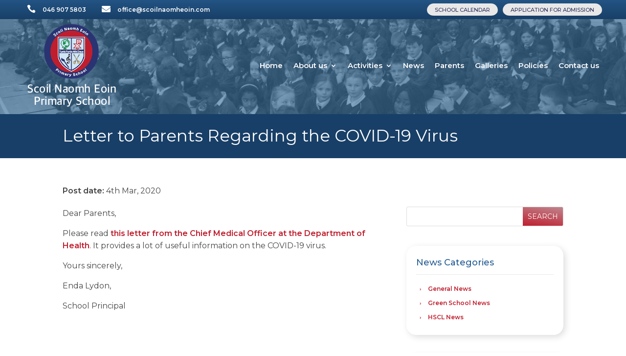

--- FILE ---
content_type: text/html; charset=UTF-8
request_url: https://www.scoilnaomheoin.com/letter-to-parents-regarding-the-covid-19-virus/
body_size: 19198
content:
<!DOCTYPE html>
<html lang="en-US">
<head>
<meta charset="UTF-8" />
<meta http-equiv="X-UA-Compatible" content="IE=edge">
<link rel="pingback" href="https://www.scoilnaomheoin.com/xmlrpc.php" />
<script type="text/javascript">
document.documentElement.className = 'js';
</script>
<script id="diviarea-loader">window.DiviPopupData=window.DiviAreaConfig={"zIndex":1000000,"animateSpeed":400,"triggerClassPrefix":"show-popup-","idAttrib":"data-popup","modalIndicatorClass":"is-modal","blockingIndicatorClass":"is-blocking","defaultShowCloseButton":true,"withCloseClass":"with-close","noCloseClass":"no-close","triggerCloseClass":"close","singletonClass":"single","darkModeClass":"dark","noShadowClass":"no-shadow","altCloseClass":"close-alt","popupSelector":".et_pb_section.popup","initializeOnEvent":"et_pb_after_init_modules","popupWrapperClass":"area-outer-wrap","fullHeightClass":"full-height","openPopupClass":"da-overlay-visible","overlayClass":"da-overlay","exitIndicatorClass":"on-exit","hoverTriggerClass":"on-hover","clickTriggerClass":"on-click","onExitDelay":2000,"notMobileClass":"not-mobile","notTabletClass":"not-tablet","notDesktopClass":"not-desktop","baseContext":"body","activePopupClass":"is-open","closeButtonClass":"da-close","withLoaderClass":"with-loader","debug":false,"ajaxUrl":"https:\/\/www.scoilnaomheoin.com\/wp-admin\/admin-ajax.php","sys":[]};var divimode_loader=function(){"use strict";!function(t){t.DiviArea=t.DiviPopup={loaded:!1};var n=t.DiviArea,i=n.Hooks={},o={};function r(t,n,i){var r,e,c;if("string"==typeof t)if(o[t]){if(n)if((r=o[t])&&i)for(c=r.length;c--;)(e=r[c]).callback===n&&e.context===i&&(r[c]=!1);else for(c=r.length;c--;)r[c].callback===n&&(r[c]=!1)}else o[t]=[]}function e(t,n,i,r){if("string"==typeof t){var e={callback:n,priority:i,context:r},c=o[t];c?(c.push(e),c=function(t){var n,i,o,r,e=t.length;for(r=1;r<e;r++)for(n=t[r],i=r;i>0;i--)(o=t[i-1]).priority>n.priority&&(t[i]=o,t[i-1]=n);return t}(c)):c=[e],o[t]=c}}function c(t,n,i){"string"==typeof n&&(n=[n]);var r,e,c=[];for(r=0;r<n.length;r++)Array.prototype.push.apply(c,o[n[r]]);for(e=0;e<c.length;e++){var a=void 0;c[e]&&"function"==typeof c[e].callback&&("filter"===t?void 0!==(a=c[e].callback.apply(c[e].context,i))&&(i[0]=a):c[e].callback.apply(c[e].context,i))}if("filter"===t)return i[0]}i.silent=function(){return i},n.removeFilter=i.removeFilter=function(t,n){r(t,n)},n.removeAction=i.removeAction=function(t,n){r(t,n)},n.applyFilters=i.applyFilters=function(t){for(var n=[],i=arguments.length-1;i-- >0;)n[i]=arguments[i+1];return c("filter",t,n)},n.doAction=i.doAction=function(t){for(var n=[],i=arguments.length-1;i-- >0;)n[i]=arguments[i+1];c("action",t,n)},n.addFilter=i.addFilter=function(n,i,o,r){e(n,i,parseInt(o||10,10),r||t)},n.addAction=i.addAction=function(n,i,o,r){e(n,i,parseInt(o||10,10),r||t)},n.addActionOnce=i.addActionOnce=function(n,i,o,c){e(n,i,parseInt(o||10,10),c||t),e(n,(function(){r(n,i)}),1+parseInt(o||10,10),c||t)}}(window);return{}}();
</script><meta name='robots' content='index, follow, max-image-preview:large, max-snippet:-1, max-video-preview:-1' />
<script type="text/javascript">
let jqueryParams=[],jQuery=function(r){return jqueryParams=[...jqueryParams,r],jQuery},$=function(r){return jqueryParams=[...jqueryParams,r],$};window.jQuery=jQuery,window.$=jQuery;let customHeadScripts=!1;jQuery.fn=jQuery.prototype={},$.fn=jQuery.prototype={},jQuery.noConflict=function(r){if(window.jQuery)return jQuery=window.jQuery,$=window.jQuery,customHeadScripts=!0,jQuery.noConflict},jQuery.ready=function(r){jqueryParams=[...jqueryParams,r]},$.ready=function(r){jqueryParams=[...jqueryParams,r]},jQuery.load=function(r){jqueryParams=[...jqueryParams,r]},$.load=function(r){jqueryParams=[...jqueryParams,r]},jQuery.fn.ready=function(r){jqueryParams=[...jqueryParams,r]},$.fn.ready=function(r){jqueryParams=[...jqueryParams,r]};</script>
<!-- This site is optimized with the Yoast SEO plugin v26.5 - https://yoast.com/wordpress/plugins/seo/ -->
<title>Letter to Parents Regarding the COVID-19 Virus | Scoil Naomh Eoin Primary School</title>
<link rel="canonical" href="https://www.scoilnaomheoin.com/letter-to-parents-regarding-the-covid-19-virus/" />
<meta property="og:locale" content="en_US" />
<meta property="og:type" content="article" />
<meta property="og:title" content="Letter to Parents Regarding the COVID-19 Virus | Scoil Naomh Eoin Primary School" />
<meta property="og:description" content="Dear Parents, Please read this letter from the Chief Medical Officer at the Department of Health. It provides a lot of useful information on the COVID-19 virus. Yours sincerely, Enda Lydon, School Principal" />
<meta property="og:url" content="https://www.scoilnaomheoin.com/letter-to-parents-regarding-the-covid-19-virus/" />
<meta property="og:site_name" content="Scoil Naomh Eoin Primary School" />
<meta property="article:published_time" content="2020-03-04T13:46:57+00:00" />
<meta property="article:modified_time" content="2023-02-10T13:50:50+00:00" />
<meta property="og:image" content="https://www.scoilnaomheoin.com/wp-content/uploads/2023/02/news-default-image.jpg" />
<meta property="og:image:width" content="860" />
<meta property="og:image:height" content="450" />
<meta property="og:image:type" content="image/jpeg" />
<meta name="author" content="Richard Kolodziej SNE Navan" />
<meta name="twitter:card" content="summary_large_image" />
<meta name="twitter:creator" content="@ScoilNaomhEoin" />
<meta name="twitter:site" content="@ScoilNaomhEoin" />
<meta name="twitter:label1" content="Written by" />
<meta name="twitter:data1" content="Richard Kolodziej SNE Navan" />
<meta name="twitter:label2" content="Est. reading time" />
<meta name="twitter:data2" content="1 minute" />
<script type="application/ld+json" class="yoast-schema-graph">{"@context":"https://schema.org","@graph":[{"@type":"Article","@id":"https://www.scoilnaomheoin.com/letter-to-parents-regarding-the-covid-19-virus/#article","isPartOf":{"@id":"https://www.scoilnaomheoin.com/letter-to-parents-regarding-the-covid-19-virus/"},"author":{"name":"Richard Kolodziej SNE Navan","@id":"https://www.scoilnaomheoin.com/#/schema/person/b7383030af9c2f3c275e81f48f489a51"},"headline":"Letter to Parents Regarding the COVID-19 Virus","datePublished":"2020-03-04T13:46:57+00:00","dateModified":"2023-02-10T13:50:50+00:00","mainEntityOfPage":{"@id":"https://www.scoilnaomheoin.com/letter-to-parents-regarding-the-covid-19-virus/"},"wordCount":40,"publisher":{"@id":"https://www.scoilnaomheoin.com/#organization"},"image":{"@id":"https://www.scoilnaomheoin.com/letter-to-parents-regarding-the-covid-19-virus/#primaryimage"},"thumbnailUrl":"https://www.scoilnaomheoin.com/wp-content/uploads/2023/02/news-default-image.jpg","articleSection":["General News"],"inLanguage":"en-US"},{"@type":"WebPage","@id":"https://www.scoilnaomheoin.com/letter-to-parents-regarding-the-covid-19-virus/","url":"https://www.scoilnaomheoin.com/letter-to-parents-regarding-the-covid-19-virus/","name":"Letter to Parents Regarding the COVID-19 Virus | Scoil Naomh Eoin Primary School","isPartOf":{"@id":"https://www.scoilnaomheoin.com/#website"},"primaryImageOfPage":{"@id":"https://www.scoilnaomheoin.com/letter-to-parents-regarding-the-covid-19-virus/#primaryimage"},"image":{"@id":"https://www.scoilnaomheoin.com/letter-to-parents-regarding-the-covid-19-virus/#primaryimage"},"thumbnailUrl":"https://www.scoilnaomheoin.com/wp-content/uploads/2023/02/news-default-image.jpg","datePublished":"2020-03-04T13:46:57+00:00","dateModified":"2023-02-10T13:50:50+00:00","breadcrumb":{"@id":"https://www.scoilnaomheoin.com/letter-to-parents-regarding-the-covid-19-virus/#breadcrumb"},"inLanguage":"en-US","potentialAction":[{"@type":"ReadAction","target":["https://www.scoilnaomheoin.com/letter-to-parents-regarding-the-covid-19-virus/"]}]},{"@type":"ImageObject","inLanguage":"en-US","@id":"https://www.scoilnaomheoin.com/letter-to-parents-regarding-the-covid-19-virus/#primaryimage","url":"https://www.scoilnaomheoin.com/wp-content/uploads/2023/02/news-default-image.jpg","contentUrl":"https://www.scoilnaomheoin.com/wp-content/uploads/2023/02/news-default-image.jpg","width":860,"height":450},{"@type":"BreadcrumbList","@id":"https://www.scoilnaomheoin.com/letter-to-parents-regarding-the-covid-19-virus/#breadcrumb","itemListElement":[{"@type":"ListItem","position":1,"name":"Home","item":"https://www.scoilnaomheoin.com/"},{"@type":"ListItem","position":2,"name":"Letter to Parents Regarding the COVID-19 Virus"}]},{"@type":"WebSite","@id":"https://www.scoilnaomheoin.com/#website","url":"https://www.scoilnaomheoin.com/","name":"Scoil Naomh Eoin Primary School","description":"","publisher":{"@id":"https://www.scoilnaomheoin.com/#organization"},"potentialAction":[{"@type":"SearchAction","target":{"@type":"EntryPoint","urlTemplate":"https://www.scoilnaomheoin.com/?s={search_term_string}"},"query-input":{"@type":"PropertyValueSpecification","valueRequired":true,"valueName":"search_term_string"}}],"inLanguage":"en-US"},{"@type":"Organization","@id":"https://www.scoilnaomheoin.com/#organization","name":"Scoil Naomh Eoin Primary School","url":"https://www.scoilnaomheoin.com/","logo":{"@type":"ImageObject","inLanguage":"en-US","@id":"https://www.scoilnaomheoin.com/#/schema/logo/image/","url":"https://www.scoilnaomheoin.com/wp-content/uploads/2023/02/favicon.png","contentUrl":"https://www.scoilnaomheoin.com/wp-content/uploads/2023/02/favicon.png","width":160,"height":160,"caption":"Scoil Naomh Eoin Primary School"},"image":{"@id":"https://www.scoilnaomheoin.com/#/schema/logo/image/"},"sameAs":["https://x.com/ScoilNaomhEoin"]},{"@type":"Person","@id":"https://www.scoilnaomheoin.com/#/schema/person/b7383030af9c2f3c275e81f48f489a51","name":"Richard Kolodziej SNE Navan","sameAs":["http://localhost:8888/scoilnaomheoinwp.com"]}]}</script>
<!-- / Yoast SEO plugin. -->
<link rel='dns-prefetch' href='//fonts.googleapis.com' />
<link rel="alternate" type="application/rss+xml" title="Scoil Naomh Eoin Primary School &raquo; Feed" href="https://www.scoilnaomheoin.com/feed/" />
<link rel="alternate" type="application/rss+xml" title="Scoil Naomh Eoin Primary School &raquo; Comments Feed" href="https://www.scoilnaomheoin.com/comments/feed/" />
<link rel="alternate" type="application/rss+xml" title="Scoil Naomh Eoin Primary School &raquo; Letter to Parents Regarding the COVID-19 Virus Comments Feed" href="https://www.scoilnaomheoin.com/letter-to-parents-regarding-the-covid-19-virus/feed/" />
<link rel="alternate" title="oEmbed (JSON)" type="application/json+oembed" href="https://www.scoilnaomheoin.com/wp-json/oembed/1.0/embed?url=https%3A%2F%2Fwww.scoilnaomheoin.com%2Fletter-to-parents-regarding-the-covid-19-virus%2F" />
<link rel="alternate" title="oEmbed (XML)" type="text/xml+oembed" href="https://www.scoilnaomheoin.com/wp-json/oembed/1.0/embed?url=https%3A%2F%2Fwww.scoilnaomheoin.com%2Fletter-to-parents-regarding-the-covid-19-virus%2F&#038;format=xml" />
<meta content="Scoil Naomh Eoin v.1.0.0" name="generator"/><style id='wp-block-library-inline-css' type='text/css'>
:root{--wp-block-synced-color:#7a00df;--wp-block-synced-color--rgb:122,0,223;--wp-bound-block-color:var(--wp-block-synced-color);--wp-editor-canvas-background:#ddd;--wp-admin-theme-color:#007cba;--wp-admin-theme-color--rgb:0,124,186;--wp-admin-theme-color-darker-10:#006ba1;--wp-admin-theme-color-darker-10--rgb:0,107,160.5;--wp-admin-theme-color-darker-20:#005a87;--wp-admin-theme-color-darker-20--rgb:0,90,135;--wp-admin-border-width-focus:2px}@media (min-resolution:192dpi){:root{--wp-admin-border-width-focus:1.5px}}.wp-element-button{cursor:pointer}:root .has-very-light-gray-background-color{background-color:#eee}:root .has-very-dark-gray-background-color{background-color:#313131}:root .has-very-light-gray-color{color:#eee}:root .has-very-dark-gray-color{color:#313131}:root .has-vivid-green-cyan-to-vivid-cyan-blue-gradient-background{background:linear-gradient(135deg,#00d084,#0693e3)}:root .has-purple-crush-gradient-background{background:linear-gradient(135deg,#34e2e4,#4721fb 50%,#ab1dfe)}:root .has-hazy-dawn-gradient-background{background:linear-gradient(135deg,#faaca8,#dad0ec)}:root .has-subdued-olive-gradient-background{background:linear-gradient(135deg,#fafae1,#67a671)}:root .has-atomic-cream-gradient-background{background:linear-gradient(135deg,#fdd79a,#004a59)}:root .has-nightshade-gradient-background{background:linear-gradient(135deg,#330968,#31cdcf)}:root .has-midnight-gradient-background{background:linear-gradient(135deg,#020381,#2874fc)}:root{--wp--preset--font-size--normal:16px;--wp--preset--font-size--huge:42px}.has-regular-font-size{font-size:1em}.has-larger-font-size{font-size:2.625em}.has-normal-font-size{font-size:var(--wp--preset--font-size--normal)}.has-huge-font-size{font-size:var(--wp--preset--font-size--huge)}.has-text-align-center{text-align:center}.has-text-align-left{text-align:left}.has-text-align-right{text-align:right}.has-fit-text{white-space:nowrap!important}#end-resizable-editor-section{display:none}.aligncenter{clear:both}.items-justified-left{justify-content:flex-start}.items-justified-center{justify-content:center}.items-justified-right{justify-content:flex-end}.items-justified-space-between{justify-content:space-between}.screen-reader-text{border:0;clip-path:inset(50%);height:1px;margin:-1px;overflow:hidden;padding:0;position:absolute;width:1px;word-wrap:normal!important}.screen-reader-text:focus{background-color:#ddd;clip-path:none;color:#444;display:block;font-size:1em;height:auto;left:5px;line-height:normal;padding:15px 23px 14px;text-decoration:none;top:5px;width:auto;z-index:100000}html :where(.has-border-color){border-style:solid}html :where([style*=border-top-color]){border-top-style:solid}html :where([style*=border-right-color]){border-right-style:solid}html :where([style*=border-bottom-color]){border-bottom-style:solid}html :where([style*=border-left-color]){border-left-style:solid}html :where([style*=border-width]){border-style:solid}html :where([style*=border-top-width]){border-top-style:solid}html :where([style*=border-right-width]){border-right-style:solid}html :where([style*=border-bottom-width]){border-bottom-style:solid}html :where([style*=border-left-width]){border-left-style:solid}html :where(img[class*=wp-image-]){height:auto;max-width:100%}:where(figure){margin:0 0 1em}html :where(.is-position-sticky){--wp-admin--admin-bar--position-offset:var(--wp-admin--admin-bar--height,0px)}@media screen and (max-width:600px){html :where(.is-position-sticky){--wp-admin--admin-bar--position-offset:0px}}
/*# sourceURL=wp-block-library-inline-css */
</style><style id='wp-block-heading-inline-css' type='text/css'>
h1:where(.wp-block-heading).has-background,h2:where(.wp-block-heading).has-background,h3:where(.wp-block-heading).has-background,h4:where(.wp-block-heading).has-background,h5:where(.wp-block-heading).has-background,h6:where(.wp-block-heading).has-background{padding:1.25em 2.375em}h1.has-text-align-left[style*=writing-mode]:where([style*=vertical-lr]),h1.has-text-align-right[style*=writing-mode]:where([style*=vertical-rl]),h2.has-text-align-left[style*=writing-mode]:where([style*=vertical-lr]),h2.has-text-align-right[style*=writing-mode]:where([style*=vertical-rl]),h3.has-text-align-left[style*=writing-mode]:where([style*=vertical-lr]),h3.has-text-align-right[style*=writing-mode]:where([style*=vertical-rl]),h4.has-text-align-left[style*=writing-mode]:where([style*=vertical-lr]),h4.has-text-align-right[style*=writing-mode]:where([style*=vertical-rl]),h5.has-text-align-left[style*=writing-mode]:where([style*=vertical-lr]),h5.has-text-align-right[style*=writing-mode]:where([style*=vertical-rl]),h6.has-text-align-left[style*=writing-mode]:where([style*=vertical-lr]),h6.has-text-align-right[style*=writing-mode]:where([style*=vertical-rl]){rotate:180deg}
/*# sourceURL=https://www.scoilnaomheoin.com/wp-includes/blocks/heading/style.min.css */
</style>
<style id='wp-block-latest-posts-inline-css' type='text/css'>
.wp-block-latest-posts{box-sizing:border-box}.wp-block-latest-posts.alignleft{margin-right:2em}.wp-block-latest-posts.alignright{margin-left:2em}.wp-block-latest-posts.wp-block-latest-posts__list{list-style:none}.wp-block-latest-posts.wp-block-latest-posts__list li{clear:both;overflow-wrap:break-word}.wp-block-latest-posts.is-grid{display:flex;flex-wrap:wrap}.wp-block-latest-posts.is-grid li{margin:0 1.25em 1.25em 0;width:100%}@media (min-width:600px){.wp-block-latest-posts.columns-2 li{width:calc(50% - .625em)}.wp-block-latest-posts.columns-2 li:nth-child(2n){margin-right:0}.wp-block-latest-posts.columns-3 li{width:calc(33.33333% - .83333em)}.wp-block-latest-posts.columns-3 li:nth-child(3n){margin-right:0}.wp-block-latest-posts.columns-4 li{width:calc(25% - .9375em)}.wp-block-latest-posts.columns-4 li:nth-child(4n){margin-right:0}.wp-block-latest-posts.columns-5 li{width:calc(20% - 1em)}.wp-block-latest-posts.columns-5 li:nth-child(5n){margin-right:0}.wp-block-latest-posts.columns-6 li{width:calc(16.66667% - 1.04167em)}.wp-block-latest-posts.columns-6 li:nth-child(6n){margin-right:0}}:root :where(.wp-block-latest-posts.is-grid){padding:0}:root :where(.wp-block-latest-posts.wp-block-latest-posts__list){padding-left:0}.wp-block-latest-posts__post-author,.wp-block-latest-posts__post-date{display:block;font-size:.8125em}.wp-block-latest-posts__post-excerpt,.wp-block-latest-posts__post-full-content{margin-bottom:1em;margin-top:.5em}.wp-block-latest-posts__featured-image a{display:inline-block}.wp-block-latest-posts__featured-image img{height:auto;max-width:100%;width:auto}.wp-block-latest-posts__featured-image.alignleft{float:left;margin-right:1em}.wp-block-latest-posts__featured-image.alignright{float:right;margin-left:1em}.wp-block-latest-posts__featured-image.aligncenter{margin-bottom:1em;text-align:center}
/*# sourceURL=https://www.scoilnaomheoin.com/wp-includes/blocks/latest-posts/style.min.css */
</style>
<style id='global-styles-inline-css' type='text/css'>
:root{--wp--preset--aspect-ratio--square: 1;--wp--preset--aspect-ratio--4-3: 4/3;--wp--preset--aspect-ratio--3-4: 3/4;--wp--preset--aspect-ratio--3-2: 3/2;--wp--preset--aspect-ratio--2-3: 2/3;--wp--preset--aspect-ratio--16-9: 16/9;--wp--preset--aspect-ratio--9-16: 9/16;--wp--preset--color--black: #000000;--wp--preset--color--cyan-bluish-gray: #abb8c3;--wp--preset--color--white: #ffffff;--wp--preset--color--pale-pink: #f78da7;--wp--preset--color--vivid-red: #cf2e2e;--wp--preset--color--luminous-vivid-orange: #ff6900;--wp--preset--color--luminous-vivid-amber: #fcb900;--wp--preset--color--light-green-cyan: #7bdcb5;--wp--preset--color--vivid-green-cyan: #00d084;--wp--preset--color--pale-cyan-blue: #8ed1fc;--wp--preset--color--vivid-cyan-blue: #0693e3;--wp--preset--color--vivid-purple: #9b51e0;--wp--preset--gradient--vivid-cyan-blue-to-vivid-purple: linear-gradient(135deg,rgb(6,147,227) 0%,rgb(155,81,224) 100%);--wp--preset--gradient--light-green-cyan-to-vivid-green-cyan: linear-gradient(135deg,rgb(122,220,180) 0%,rgb(0,208,130) 100%);--wp--preset--gradient--luminous-vivid-amber-to-luminous-vivid-orange: linear-gradient(135deg,rgb(252,185,0) 0%,rgb(255,105,0) 100%);--wp--preset--gradient--luminous-vivid-orange-to-vivid-red: linear-gradient(135deg,rgb(255,105,0) 0%,rgb(207,46,46) 100%);--wp--preset--gradient--very-light-gray-to-cyan-bluish-gray: linear-gradient(135deg,rgb(238,238,238) 0%,rgb(169,184,195) 100%);--wp--preset--gradient--cool-to-warm-spectrum: linear-gradient(135deg,rgb(74,234,220) 0%,rgb(151,120,209) 20%,rgb(207,42,186) 40%,rgb(238,44,130) 60%,rgb(251,105,98) 80%,rgb(254,248,76) 100%);--wp--preset--gradient--blush-light-purple: linear-gradient(135deg,rgb(255,206,236) 0%,rgb(152,150,240) 100%);--wp--preset--gradient--blush-bordeaux: linear-gradient(135deg,rgb(254,205,165) 0%,rgb(254,45,45) 50%,rgb(107,0,62) 100%);--wp--preset--gradient--luminous-dusk: linear-gradient(135deg,rgb(255,203,112) 0%,rgb(199,81,192) 50%,rgb(65,88,208) 100%);--wp--preset--gradient--pale-ocean: linear-gradient(135deg,rgb(255,245,203) 0%,rgb(182,227,212) 50%,rgb(51,167,181) 100%);--wp--preset--gradient--electric-grass: linear-gradient(135deg,rgb(202,248,128) 0%,rgb(113,206,126) 100%);--wp--preset--gradient--midnight: linear-gradient(135deg,rgb(2,3,129) 0%,rgb(40,116,252) 100%);--wp--preset--font-size--small: 13px;--wp--preset--font-size--medium: 20px;--wp--preset--font-size--large: 36px;--wp--preset--font-size--x-large: 42px;--wp--preset--spacing--20: 0.44rem;--wp--preset--spacing--30: 0.67rem;--wp--preset--spacing--40: 1rem;--wp--preset--spacing--50: 1.5rem;--wp--preset--spacing--60: 2.25rem;--wp--preset--spacing--70: 3.38rem;--wp--preset--spacing--80: 5.06rem;--wp--preset--shadow--natural: 6px 6px 9px rgba(0, 0, 0, 0.2);--wp--preset--shadow--deep: 12px 12px 50px rgba(0, 0, 0, 0.4);--wp--preset--shadow--sharp: 6px 6px 0px rgba(0, 0, 0, 0.2);--wp--preset--shadow--outlined: 6px 6px 0px -3px rgb(255, 255, 255), 6px 6px rgb(0, 0, 0);--wp--preset--shadow--crisp: 6px 6px 0px rgb(0, 0, 0);}:root { --wp--style--global--content-size: 823px;--wp--style--global--wide-size: 1080px; }:where(body) { margin: 0; }.wp-site-blocks > .alignleft { float: left; margin-right: 2em; }.wp-site-blocks > .alignright { float: right; margin-left: 2em; }.wp-site-blocks > .aligncenter { justify-content: center; margin-left: auto; margin-right: auto; }:where(.is-layout-flex){gap: 0.5em;}:where(.is-layout-grid){gap: 0.5em;}.is-layout-flow > .alignleft{float: left;margin-inline-start: 0;margin-inline-end: 2em;}.is-layout-flow > .alignright{float: right;margin-inline-start: 2em;margin-inline-end: 0;}.is-layout-flow > .aligncenter{margin-left: auto !important;margin-right: auto !important;}.is-layout-constrained > .alignleft{float: left;margin-inline-start: 0;margin-inline-end: 2em;}.is-layout-constrained > .alignright{float: right;margin-inline-start: 2em;margin-inline-end: 0;}.is-layout-constrained > .aligncenter{margin-left: auto !important;margin-right: auto !important;}.is-layout-constrained > :where(:not(.alignleft):not(.alignright):not(.alignfull)){max-width: var(--wp--style--global--content-size);margin-left: auto !important;margin-right: auto !important;}.is-layout-constrained > .alignwide{max-width: var(--wp--style--global--wide-size);}body .is-layout-flex{display: flex;}.is-layout-flex{flex-wrap: wrap;align-items: center;}.is-layout-flex > :is(*, div){margin: 0;}body .is-layout-grid{display: grid;}.is-layout-grid > :is(*, div){margin: 0;}body{padding-top: 0px;padding-right: 0px;padding-bottom: 0px;padding-left: 0px;}:root :where(.wp-element-button, .wp-block-button__link){background-color: #32373c;border-width: 0;color: #fff;font-family: inherit;font-size: inherit;font-style: inherit;font-weight: inherit;letter-spacing: inherit;line-height: inherit;padding-top: calc(0.667em + 2px);padding-right: calc(1.333em + 2px);padding-bottom: calc(0.667em + 2px);padding-left: calc(1.333em + 2px);text-decoration: none;text-transform: inherit;}.has-black-color{color: var(--wp--preset--color--black) !important;}.has-cyan-bluish-gray-color{color: var(--wp--preset--color--cyan-bluish-gray) !important;}.has-white-color{color: var(--wp--preset--color--white) !important;}.has-pale-pink-color{color: var(--wp--preset--color--pale-pink) !important;}.has-vivid-red-color{color: var(--wp--preset--color--vivid-red) !important;}.has-luminous-vivid-orange-color{color: var(--wp--preset--color--luminous-vivid-orange) !important;}.has-luminous-vivid-amber-color{color: var(--wp--preset--color--luminous-vivid-amber) !important;}.has-light-green-cyan-color{color: var(--wp--preset--color--light-green-cyan) !important;}.has-vivid-green-cyan-color{color: var(--wp--preset--color--vivid-green-cyan) !important;}.has-pale-cyan-blue-color{color: var(--wp--preset--color--pale-cyan-blue) !important;}.has-vivid-cyan-blue-color{color: var(--wp--preset--color--vivid-cyan-blue) !important;}.has-vivid-purple-color{color: var(--wp--preset--color--vivid-purple) !important;}.has-black-background-color{background-color: var(--wp--preset--color--black) !important;}.has-cyan-bluish-gray-background-color{background-color: var(--wp--preset--color--cyan-bluish-gray) !important;}.has-white-background-color{background-color: var(--wp--preset--color--white) !important;}.has-pale-pink-background-color{background-color: var(--wp--preset--color--pale-pink) !important;}.has-vivid-red-background-color{background-color: var(--wp--preset--color--vivid-red) !important;}.has-luminous-vivid-orange-background-color{background-color: var(--wp--preset--color--luminous-vivid-orange) !important;}.has-luminous-vivid-amber-background-color{background-color: var(--wp--preset--color--luminous-vivid-amber) !important;}.has-light-green-cyan-background-color{background-color: var(--wp--preset--color--light-green-cyan) !important;}.has-vivid-green-cyan-background-color{background-color: var(--wp--preset--color--vivid-green-cyan) !important;}.has-pale-cyan-blue-background-color{background-color: var(--wp--preset--color--pale-cyan-blue) !important;}.has-vivid-cyan-blue-background-color{background-color: var(--wp--preset--color--vivid-cyan-blue) !important;}.has-vivid-purple-background-color{background-color: var(--wp--preset--color--vivid-purple) !important;}.has-black-border-color{border-color: var(--wp--preset--color--black) !important;}.has-cyan-bluish-gray-border-color{border-color: var(--wp--preset--color--cyan-bluish-gray) !important;}.has-white-border-color{border-color: var(--wp--preset--color--white) !important;}.has-pale-pink-border-color{border-color: var(--wp--preset--color--pale-pink) !important;}.has-vivid-red-border-color{border-color: var(--wp--preset--color--vivid-red) !important;}.has-luminous-vivid-orange-border-color{border-color: var(--wp--preset--color--luminous-vivid-orange) !important;}.has-luminous-vivid-amber-border-color{border-color: var(--wp--preset--color--luminous-vivid-amber) !important;}.has-light-green-cyan-border-color{border-color: var(--wp--preset--color--light-green-cyan) !important;}.has-vivid-green-cyan-border-color{border-color: var(--wp--preset--color--vivid-green-cyan) !important;}.has-pale-cyan-blue-border-color{border-color: var(--wp--preset--color--pale-cyan-blue) !important;}.has-vivid-cyan-blue-border-color{border-color: var(--wp--preset--color--vivid-cyan-blue) !important;}.has-vivid-purple-border-color{border-color: var(--wp--preset--color--vivid-purple) !important;}.has-vivid-cyan-blue-to-vivid-purple-gradient-background{background: var(--wp--preset--gradient--vivid-cyan-blue-to-vivid-purple) !important;}.has-light-green-cyan-to-vivid-green-cyan-gradient-background{background: var(--wp--preset--gradient--light-green-cyan-to-vivid-green-cyan) !important;}.has-luminous-vivid-amber-to-luminous-vivid-orange-gradient-background{background: var(--wp--preset--gradient--luminous-vivid-amber-to-luminous-vivid-orange) !important;}.has-luminous-vivid-orange-to-vivid-red-gradient-background{background: var(--wp--preset--gradient--luminous-vivid-orange-to-vivid-red) !important;}.has-very-light-gray-to-cyan-bluish-gray-gradient-background{background: var(--wp--preset--gradient--very-light-gray-to-cyan-bluish-gray) !important;}.has-cool-to-warm-spectrum-gradient-background{background: var(--wp--preset--gradient--cool-to-warm-spectrum) !important;}.has-blush-light-purple-gradient-background{background: var(--wp--preset--gradient--blush-light-purple) !important;}.has-blush-bordeaux-gradient-background{background: var(--wp--preset--gradient--blush-bordeaux) !important;}.has-luminous-dusk-gradient-background{background: var(--wp--preset--gradient--luminous-dusk) !important;}.has-pale-ocean-gradient-background{background: var(--wp--preset--gradient--pale-ocean) !important;}.has-electric-grass-gradient-background{background: var(--wp--preset--gradient--electric-grass) !important;}.has-midnight-gradient-background{background: var(--wp--preset--gradient--midnight) !important;}.has-small-font-size{font-size: var(--wp--preset--font-size--small) !important;}.has-medium-font-size{font-size: var(--wp--preset--font-size--medium) !important;}.has-large-font-size{font-size: var(--wp--preset--font-size--large) !important;}.has-x-large-font-size{font-size: var(--wp--preset--font-size--x-large) !important;}
/*# sourceURL=global-styles-inline-css */
</style>
<!-- <link rel='stylesheet' id='contact-form-7-css' href='https://www.scoilnaomheoin.com/wp-content/plugins/contact-form-7/includes/css/styles.css?ver=6.1.4' type='text/css' media='all' /> -->
<!-- <link rel='stylesheet' id='ditty-displays-css' href='https://www.scoilnaomheoin.com/wp-content/plugins/ditty-news-ticker/build/dittyDisplays.css?ver=3.1.59' type='text/css' media='all' /> -->
<!-- <link rel='stylesheet' id='ditty-fontawesome-css' href='https://www.scoilnaomheoin.com/wp-content/plugins/ditty-news-ticker/includes/libs/fontawesome-6.4.0/css/all.css?ver=6.4.0' type='text/css' media='' /> -->
<!-- <link rel='stylesheet' id='css-divi-area-css' href='https://www.scoilnaomheoin.com/wp-content/plugins/popups-for-divi/styles/front.min.css?ver=3.2.3' type='text/css' media='all' /> -->
<link rel="stylesheet" type="text/css" href="//www.scoilnaomheoin.com/wp-content/cache/wpfc-minified/ghuq5de/83pwd.css" media="all"/>
<style id='css-divi-area-inline-css' type='text/css'>
.et_pb_section.popup{display:none}
/*# sourceURL=css-divi-area-inline-css */
</style>
<!-- <link rel='stylesheet' id='css-divi-area-popuphidden-css' href='https://www.scoilnaomheoin.com/wp-content/plugins/popups-for-divi/styles/front-popuphidden.min.css?ver=3.2.3' type='text/css' media='all' /> -->
<link rel="stylesheet" type="text/css" href="//www.scoilnaomheoin.com/wp-content/cache/wpfc-minified/2z3z9u51/dta7i.css" media="all"/>
<link rel='stylesheet' id='et-builder-googlefonts-cached-css' href='https://fonts.googleapis.com/css?family=Montserrat:100,200,300,regular,500,600,700,800,900,100italic,200italic,300italic,italic,500italic,600italic,700italic,800italic,900italic&#038;subset=latin,latin-ext&#038;display=swap' type='text/css' media='all' />
<!-- <link rel='stylesheet' id='divi-style-parent-css' href='https://www.scoilnaomheoin.com/wp-content/themes/Divi/style-static.min.css?ver=4.27.5' type='text/css' media='all' /> -->
<!-- <link rel='stylesheet' id='divi-style-css' href='https://www.scoilnaomheoin.com/wp-content/themes/sne/style.css?ver=4.27.5' type='text/css' media='all' /> -->
<!-- <link rel='stylesheet' id='wp-block-paragraph-css' href='https://www.scoilnaomheoin.com/wp-includes/blocks/paragraph/style.min.css?ver=4582370a7f257c30c5d637cbc78dfd81' type='text/css' media='all' /> -->
<link rel="stylesheet" type="text/css" href="//www.scoilnaomheoin.com/wp-content/cache/wpfc-minified/9i8e60a3/2ks95.css" media="all"/>
<script src='//www.scoilnaomheoin.com/wp-content/cache/wpfc-minified/kmribiol/83pwd.js' type="text/javascript"></script>
<!-- <script type="text/javascript" src="https://www.scoilnaomheoin.com/wp-content/plugins/popups-for-divi/scripts/ie-compat.min.js?ver=3.2.3" id="dap-ie-js"></script> -->
<link rel="https://api.w.org/" href="https://www.scoilnaomheoin.com/wp-json/" /><link rel="alternate" title="JSON" type="application/json" href="https://www.scoilnaomheoin.com/wp-json/wp/v2/posts/379" /><link rel="EditURI" type="application/rsd+xml" title="RSD" href="https://www.scoilnaomheoin.com/xmlrpc.php?rsd" />
<link rel='shortlink' href='https://www.scoilnaomheoin.com/?p=379' />
<meta name="viewport" content="width=device-width, initial-scale=1.0, maximum-scale=1.0, user-scalable=0" /><style type="text/css" id="custom-background-css">
body.custom-background { background-color: #ffffff; }
</style>
<script>
jQuery(document).ready(function($) {
$('img').removeAttr('title');
$('a').not('.nturl').removeAttr('title');
// Payment menu tab alert
$('.alert-menu-item a, .alert-module').click(function(){
alert('The Payment facility is currently being set up.');
});
$('.alert-menu-item a, .alert-module').on('tap', function(){
alert('The Payment facility is currently being set up.');
});
});
</script><link rel="icon" href="https://www.scoilnaomheoin.com/wp-content/uploads/2023/02/favicon-150x150.png" sizes="32x32" />
<link rel="icon" href="https://www.scoilnaomheoin.com/wp-content/uploads/2023/02/favicon.png" sizes="192x192" />
<link rel="apple-touch-icon" href="https://www.scoilnaomheoin.com/wp-content/uploads/2023/02/favicon.png" />
<meta name="msapplication-TileImage" content="https://www.scoilnaomheoin.com/wp-content/uploads/2023/02/favicon.png" />
<style id="et-divi-customizer-global-cached-inline-styles">body,.et_pb_column_1_2 .et_quote_content blockquote cite,.et_pb_column_1_2 .et_link_content a.et_link_main_url,.et_pb_column_1_3 .et_quote_content blockquote cite,.et_pb_column_3_8 .et_quote_content blockquote cite,.et_pb_column_1_4 .et_quote_content blockquote cite,.et_pb_blog_grid .et_quote_content blockquote cite,.et_pb_column_1_3 .et_link_content a.et_link_main_url,.et_pb_column_3_8 .et_link_content a.et_link_main_url,.et_pb_column_1_4 .et_link_content a.et_link_main_url,.et_pb_blog_grid .et_link_content a.et_link_main_url,body .et_pb_bg_layout_light .et_pb_post p,body .et_pb_bg_layout_dark .et_pb_post p{font-size:16px}.et_pb_slide_content,.et_pb_best_value{font-size:18px}body{color:#444444}h1,h2,h3,h4,h5,h6{color:#225b93}body{line-height:1.6em}#et_search_icon:hover,.mobile_menu_bar:before,.mobile_menu_bar:after,.et_toggle_slide_menu:after,.et-social-icon a:hover,.et_pb_sum,.et_pb_pricing li a,.et_pb_pricing_table_button,.et_overlay:before,.entry-summary p.price ins,.et_pb_member_social_links a:hover,.et_pb_widget li a:hover,.et_pb_filterable_portfolio .et_pb_portfolio_filters li a.active,.et_pb_filterable_portfolio .et_pb_portofolio_pagination ul li a.active,.et_pb_gallery .et_pb_gallery_pagination ul li a.active,.wp-pagenavi span.current,.wp-pagenavi a:hover,.nav-single a,.tagged_as a,.posted_in a{color:#bf1e2e}.et_pb_contact_submit,.et_password_protected_form .et_submit_button,.et_pb_bg_layout_light .et_pb_newsletter_button,.comment-reply-link,.form-submit .et_pb_button,.et_pb_bg_layout_light .et_pb_promo_button,.et_pb_bg_layout_light .et_pb_more_button,.et_pb_contact p input[type="checkbox"]:checked+label i:before,.et_pb_bg_layout_light.et_pb_module.et_pb_button{color:#bf1e2e}.footer-widget h4{color:#bf1e2e}.et-search-form,.nav li ul,.et_mobile_menu,.footer-widget li:before,.et_pb_pricing li:before,blockquote{border-color:#bf1e2e}.et_pb_counter_amount,.et_pb_featured_table .et_pb_pricing_heading,.et_quote_content,.et_link_content,.et_audio_content,.et_pb_post_slider.et_pb_bg_layout_dark,.et_slide_in_menu_container,.et_pb_contact p input[type="radio"]:checked+label i:before{background-color:#bf1e2e}.container,.et_pb_row,.et_pb_slider .et_pb_container,.et_pb_fullwidth_section .et_pb_title_container,.et_pb_fullwidth_section .et_pb_title_featured_container,.et_pb_fullwidth_header:not(.et_pb_fullscreen) .et_pb_fullwidth_header_container{max-width:1170px}.et_boxed_layout #page-container,.et_boxed_layout.et_non_fixed_nav.et_transparent_nav #page-container #top-header,.et_boxed_layout.et_non_fixed_nav.et_transparent_nav #page-container #main-header,.et_fixed_nav.et_boxed_layout #page-container #top-header,.et_fixed_nav.et_boxed_layout #page-container #main-header,.et_boxed_layout #page-container .container,.et_boxed_layout #page-container .et_pb_row{max-width:1330px}a{color:#bf1e2e}.et_secondary_nav_enabled #page-container #top-header{background-color:#bf1e2e!important}#et-secondary-nav li ul{background-color:#bf1e2e}#main-footer .footer-widget h4,#main-footer .widget_block h1,#main-footer .widget_block h2,#main-footer .widget_block h3,#main-footer .widget_block h4,#main-footer .widget_block h5,#main-footer .widget_block h6{color:#bf1e2e}.footer-widget li:before{border-color:#bf1e2e}#footer-widgets .footer-widget li:before{top:10.6px}h1,h2,h3,h4,h5,h6,.et_quote_content blockquote p,.et_pb_slide_description .et_pb_slide_title{line-height:1.3em}@media only screen and (min-width:981px){.et_fixed_nav #page-container .et-fixed-header#top-header{background-color:#bf1e2e!important}.et_fixed_nav #page-container .et-fixed-header#top-header #et-secondary-nav li ul{background-color:#bf1e2e}}@media only screen and (min-width:1462px){.et_pb_row{padding:29px 0}.et_pb_section{padding:58px 0}.single.et_pb_pagebuilder_layout.et_full_width_page .et_post_meta_wrapper{padding-top:87px}.et_pb_fullwidth_section{padding:0}}h1,h1.et_pb_contact_main_title,.et_pb_title_container h1{font-size:34px}h2,.product .related h2,.et_pb_column_1_2 .et_quote_content blockquote p{font-size:29px}h3{font-size:24px}h4,.et_pb_circle_counter h3,.et_pb_number_counter h3,.et_pb_column_1_3 .et_pb_post h2,.et_pb_column_1_4 .et_pb_post h2,.et_pb_blog_grid h2,.et_pb_column_1_3 .et_quote_content blockquote p,.et_pb_column_3_8 .et_quote_content blockquote p,.et_pb_column_1_4 .et_quote_content blockquote p,.et_pb_blog_grid .et_quote_content blockquote p,.et_pb_column_1_3 .et_link_content h2,.et_pb_column_3_8 .et_link_content h2,.et_pb_column_1_4 .et_link_content h2,.et_pb_blog_grid .et_link_content h2,.et_pb_column_1_3 .et_audio_content h2,.et_pb_column_3_8 .et_audio_content h2,.et_pb_column_1_4 .et_audio_content h2,.et_pb_blog_grid .et_audio_content h2,.et_pb_column_3_8 .et_pb_audio_module_content h2,.et_pb_column_1_3 .et_pb_audio_module_content h2,.et_pb_gallery_grid .et_pb_gallery_item h3,.et_pb_portfolio_grid .et_pb_portfolio_item h2,.et_pb_filterable_portfolio_grid .et_pb_portfolio_item h2{font-size:20px}h5{font-size:18px}h6{font-size:15px}.et_pb_slide_description .et_pb_slide_title{font-size:52px}.et_pb_gallery_grid .et_pb_gallery_item h3,.et_pb_portfolio_grid .et_pb_portfolio_item h2,.et_pb_filterable_portfolio_grid .et_pb_portfolio_item h2,.et_pb_column_1_4 .et_pb_audio_module_content h2{font-size:18px}@media only screen and (max-width:767px){h1{font-size:28px}h2,.product .related h2,.et_pb_column_1_2 .et_quote_content blockquote p{font-size:24px}h3{font-size:20px}h4,.et_pb_circle_counter h3,.et_pb_number_counter h3,.et_pb_column_1_3 .et_pb_post h2,.et_pb_column_1_4 .et_pb_post h2,.et_pb_blog_grid h2,.et_pb_column_1_3 .et_quote_content blockquote p,.et_pb_column_3_8 .et_quote_content blockquote p,.et_pb_column_1_4 .et_quote_content blockquote p,.et_pb_blog_grid .et_quote_content blockquote p,.et_pb_column_1_3 .et_link_content h2,.et_pb_column_3_8 .et_link_content h2,.et_pb_column_1_4 .et_link_content h2,.et_pb_blog_grid .et_link_content h2,.et_pb_column_1_3 .et_audio_content h2,.et_pb_column_3_8 .et_audio_content h2,.et_pb_column_1_4 .et_audio_content h2,.et_pb_blog_grid .et_audio_content h2,.et_pb_column_3_8 .et_pb_audio_module_content h2,.et_pb_column_1_3 .et_pb_audio_module_content h2,.et_pb_gallery_grid .et_pb_gallery_item h3,.et_pb_portfolio_grid .et_pb_portfolio_item h2,.et_pb_filterable_portfolio_grid .et_pb_portfolio_item h2{font-size:16px}.et_pb_slider.et_pb_module .et_pb_slides .et_pb_slide_description .et_pb_slide_title{font-size:42px}.et_pb_gallery_grid .et_pb_gallery_item h3,.et_pb_portfolio_grid .et_pb_portfolio_item h2,.et_pb_filterable_portfolio_grid .et_pb_portfolio_item h2,.et_pb_column_1_4 .et_pb_audio_module_content h2{font-size:14px}h5{font-size:14px}h6{font-size:13px}}	h1,h2,h3,h4,h5,h6{font-family:'Montserrat',Helvetica,Arial,Lucida,sans-serif}body,input,textarea,select{font-family:'Montserrat',Helvetica,Arial,Lucida,sans-serif}.et-fb-form__global-sync{display:none!important}body{font-weight:400}h1{margin:0!important;padding:0;font-weight:400}.home h1{font-weight:500}h1,h2,h3,h4{margin-bottom:26px}h5,h6{margin-bottom:20px}h2,h3,h4,h5,h6{margin-top:20px}p:last-of-type{padding-bottom:1em!important}a{font-weight:600;word-break:break-word}a:hover,a:focus{text-decoration:underline}.et_pb_button,.et-pb-slider-arrows a,.et_pb_video_play{text-decoration:none!important}#main-content ul,#main-content ol{padding-left:2em;padding-bottom:22px}#main-content ul{list-style:disc}#main-content ol{list-style:decimal}#main-content ul li,#main-content ol li{margin-bottom:4px}blockquote{font-style:italic;font-size:0.95em;line-height:1.5}sup{bottom:0.5em;font-size:70%}sub{bottom:-0.5em;font-size:70%}img.alignleft{margin:14px 26px 16px 0}figure{margin-bottom:36px!important}.field-required{color:#d41d2f}.grecaptcha-badge{display:none!important}.aiowps-site-lockout-msg{font-size:22px;line-height:1.3}.da-overlay{background:rgba(0,0,0,0.7)}.da-close{background:none!important;box-shadow:none!important;color:#fff!important;font-size:40px!important}.announcements-ticker p{padding-bottom:0!important}.ditty-ticker .ditty-ticker__contents{padding:10px 0;font-weight:500}.ditty-ticker a{color:#f49705}.ditty-ticker p{margin-bottom:0!important}.ditty__edit-link{color:#1c3561!important;opacity:1;border-radius:0;text-transform:uppercase;top:5px;padding:7px 10px}.ditty__edit-link:hover,.ditty__edit-link:focus{opacity:0.9}.ditty__edit-links{top:3px;background:rgba(255,255,255,0.92)}.ditty__edit-links a{color:#222!important}.ditty__edit-links a:last-child{display:none}.temporary-announcement p{padding:0 30px 0 30px!important;line-height:1.5}.homepage-boxes .et_pb_blurb{max-width:360px;margin:auto}.homepage-boxes .et_pb_blurb .et_pb_blurb_content{line-height:0}.homepage-boxes .et_pb_blurb .et_pb_main_blurb_image{margin-bottom:0;overflow:hidden}.homepage-boxes .et_pb_blurb .et_pb_blurb_container{position:absolute;bottom:0;width:100%;pointer-events:none}.homepage-boxes .et_pb_blurb .et_pb_blurb_container h2{margin:0;padding:10px;background:rgba(34,91,147,0.8)}.homepage-boxes .et_pb_blurb .et_pb_main_blurb_image img{-webkit-backface-visibility:hidden;backface-visibility:hidden;-webkit-transform:scale(1.08);-moz-transform:scale(1.08);-ms-transform:scale(1.08);-o-transform:scale(1.08);transform:scale(1.08);-webkit-transition:0.4s;-moz-transition:0.4s;-ms-transition:0.4s;-o-transition:0.4s;transition:0.4s}.homepage-boxes .et_pb_blurb .et_pb_main_blurb_image:hover img,.homepage-boxes .et_pb_blurb .et_pb_main_blurb_image:focus img{-webkit-transform:scale(1);-moz-transform:scale(1);-ms-transform:scale(1);-o-transform:scale(1);transform:scale(1)}#page-top-bar p{padding-bottom:0!important}#page-top-bar #top-column-one{width:130px;margin-right:2%}#page-top-bar #top-column-two{width:270px;margin-right:0}#page-top-bar #top-column-three{width:480px;float:none;margin:auto}@media screen and (max-width:767px){#page-top-bar .et_pb_row .et_pb_column{width:100%!important;margin-right:0}.et_pb_blurb_position_left .et_pb_main_blurb_image{width:26px}}.custom-navigation .et_pb_menu__wrap{-webkit-box-pack:end;-moz-box-pack:end;-ms-box-pack:end;-o-box-pack:end;justify-content:flex-end;align-items:center}#page-top-bar .et_pb_main_blurb_image{vertical-align:middle;padding-bottom:2px}#page-top-bar .et_pb_blurb_container{padding-left:0}.et-menu a{transition:none!important}#menu-top-menu li{margin-top:3px!important;padding-left:5px;padding-right:5px}#menu-top-menu li a{padding:6px 16px 5px;background:#e8e8e8;color:#2c2f5d!important;border-radius:20px;font-weight:500;border-bottom:3px solid #183f67;opacity:1;-webkit-transition:none;-moz-transition:none;-ms-transition:none;-o-transition:none;transition:none}#menu-top-menu li a:hover,#menu-top-menu li a:focus,#menu-top-menu .current-menu-item a{background:#fff;border-color:#bf1e2e}#menu-main-menu ul{padding:3px 0}#menu-main-menu ul li{padding:0;width:100%}#menu-main-menu ul li a{line-height:1.4;width:100%;padding:5px 15px;font-size:13px!important;font-weight:500!important}#menu-main-menu ul li a:hover,#menu-main-menu ul li a:focus{opacity:0.7!important}#menu-main-menu ul .current-menu-item a,#menu-main-menu ul .current-menu-item a:hover,#menu-main-menu ul .current-menu-item a:focus{font-weight:600!important;opacity:1!important}#menu-main-menu li>ul>li>a,#menu-main-menu li>ul>li>ul>li>a{background:none!important;border-bottom:1px solid #f0f0f0}#menu-main-menu li>ul>li>ul>li>a{color:#444!important}#menu-main-menu li>ul>li>ul>.current-menu-item>a{color:#2c5686!important}#menu-main-menu li>ul>li:last-child>a,#menu-main-menu li>ul>li>ul>li:last-child>a{border-bottom:none}.nav li li ul{top:-3px}.et-menu li li.menu-item-has-children>a:first-child:after{content:"5";right:6px;top:5px;font-size:13px}.custom-navigation .mobile_menu_bar{margin-top:-60px}.custom-navigation .et_mobile_menu{top:60px}.mobile_menu_bar:before{color:#fff!important}#main-header .et_mobile_menu{background-color:#fff!important}.et_pb_menu .et_mobile_menu{padding:0}.et_pb_menu .et_mobile_menu ul li a{font-weight:500!important;text-decoration:none!important;padding:10px 18px;font-size:13px}.et_pb_menu .et_mobile_menu a{font-weight:500!important;line-height:1.5}.et_pb_menu ul li ul li a{padding:8px 18px}.et_pb_menu .et_mobile_menu li a{background:none!important}.et_pb_menu .et_mobile_menu>li:last-child>a{border-bottom:none}.et_pb_menu .et_mobile_menu .current-menu-item>a{color:#2c5686!important;font-weight:600!important}.et_pb_menu .et_mobile_menu>li>a{padding:10px 18px}.et_pb_menu .et_mobile_menu ul>li>a{padding:8px 18px}.et_pb_menu .et_mobile_menu li li{padding-left:5px}.et_pb_menu .et_mobile_menu ul li a{font-size:12px}.custom-navigation a{text-decoration:none!important;opacity:1!important}#menu-main-menu>li>a:before{content:"";position:absolute;height:2px;border-radius:5px;bottom:22%;left:4px;right:4px;background-color:#fff;visibility:hidden;-webkit-transform:scaleX(0);-moz-transform:scaleX(0);-ms-transform:scaleX(0);-o-transform:scaleX(0);transform:scaleX(0);-webkit-transition:all 0.3s cubic-bezier(0.175,0.885,0.32,1.275);-moz-transition:all 0.3s cubic-bezier(0.175,0.885,0.32,1.275);-ms-transition:all 0.3s cubic-bezier(0.175,0.885,0.32,1.275);-o-transition:all 0.3s cubic-bezier(0.175,0.885,0.32,1.275);transition:all 0.3s cubic-bezier(0.175,0.885,0.32,1.275)}#menu-main-menu>li.current-menu-item>a:before,#menu-main-menu>li.current-menu-ancestor>a:before,#menu-main-menu>li>a:hover:before,#menu-main-menu>li>a:focus:before{visibility:visible;-webkit-transform:scaleX(1);-moz-transform:scaleX(1);-ms-transform:scaleX(1);-o-transform:scaleX(1);transform:scaleX(1)}.onpage-menu .et_mobile_nav_menu{display:none!important}.onpage-menu .et_pb_menu_inner_container,.onpage-menu .et_pb_menu__wrap,.onpage-menu .et_pb_menu__menu,.onpage-menu .et-menu-nav,.onpage-menu ul{display:block!important;margin:0}.onpage-menu ul li{display:inline-block!important;width:32.5%;margin-bottom:14px!important;vertical-align:middle}.onpage-menu ul li a,.main-button input,.custom-button-red{text-align:center;text-decoration:none!important;color:#fff!important;font-size:13px;font-weight:500;padding:20px!important;border-radius:50px;line-height:1.4;cursor:pointer;opacity:1!important;-webkit-transition:0.3s!important;-moz-transition:0.3s!important;-ms-transition:0.3s!important;-o-transition:0.3s!important;transition:0.3s!important}.custom-button-red{padding:12px 20px!important;display:inline-block;margin-top:16px;text-transform:uppercase}.onpage-menu ul li:nth-child(odd) a{background:-webkit-linear-gradient(190deg,#296cb1,#1f5284);background:-moz-linear-gradient(190deg,#296cb1,#1f5284);background:-ms-linear-gradient(190deg,#296cb1,#1f5284);background:-o-linear-gradient(190deg,#296cb1,#1f5284);background:linear-gradient(190deg,#296cb1,#1f5284)}.onpage-menu ul li:nth-child(even) a,.main-button input,.custom-button-red{background:-webkit-linear-gradient(190deg,#bf868e,#bf1e2e);background:-moz-linear-gradient(190deg,#bf868e,#bf1e2e);background:-ms-linear-gradient(190deg,#bf868e,#bf1e2e);background:-o-linear-gradient(190deg,#bf868e,#bf1e2e);background:linear-gradient(190deg,#bf868e,#bf1e2e)}.onpage-menu ul li:nth-child(odd) a:hover,.onpage-menu ul li:nth-child(odd) a:focus{background:-webkit-linear-gradient(38deg,#296cb1,#1f5284);background:-moz-linear-gradient(38deg,#296cb1,#1f5284);background:-ms-linear-gradient(38deg,#296cb1,#1f5284);background:-o-linear-gradient(38deg,#296cb1,#1f5284);background:linear-gradient(38deg,#296cb1,#1f5284)}.onpage-menu ul li:nth-child(even) a:hover,.onpage-menu ul li:nth-child(even) a:focus,.custom-button-red:hover,.custom-button-red:focus,.main-button input:hover,.main-button input:focus{background:-webkit-linear-gradient(38deg,#bf868e,#bf1e2e);background:-moz-linear-gradient(38deg,#bf868e,#bf1e2e);background:-ms-linear-gradient(38deg,#bf868e,#bf1e2e);background:-o-linear-gradient(38deg,#bf868e,#bf1e2e);background:linear-gradient(38deg,#bf868e,#bf1e2e)}.onpage-menu ul li a:hover,.onpage-menu ul li a:focus{-webkit-transform:scale(0.97);-moz-transform:scale(0.97);-ms-transform:scale(0.97);-o-transform:scale(0.97);transform:scale(0.97)}@media screen and (max-width:1199px){.onpage-menu ul li{width:49%}}@media screen and (max-width:767px){.onpage-menu ul li{width:100%}}.sidebar-widget{padding:15px 20px 20px;border-radius:20px;margin-bottom:40px!important;font-size:87%}.sidebar-widget .et_pb_widget{width:100%!important;margin-bottom:0!important}.sidebar-widget ul{padding-bottom:0!important}.website-sidebar ul,footer ul{padding-left:0!important;list-style:none!important}.website-sidebar ul li:not(.et_pb_portfolio_filter) a,footer ul li a,.website-sidebar .sidebar-widget h6{padding:3px 0 3px 15px!important;background:none!important;line-height:16px;white-space:normal;text-indent:-9px;margin-left:10px;display:inline-block!important;opacity:1!important;line-height:1.3}.website-sidebar ul li:not(.et_pb_portfolio_filter) a{color:#bf1e2e!important;padding:0 0 0 15px!important;font-size:12px}.website-sidebar ul li:not(.et_pb_portfolio_filter) a:before,footer ul li a:before,.website-sidebar .sidebar-widget h6:before,footer #menu-main-menu .nav-item-after a:before{content:"\203A";padding-right:8px;font-size:85%;display:inline-block}.website-sidebar .sidebar-widget h3{font-family:"Montserrat",Helvetica,Arial,Lucida,sans-serif;font-size:14.4px;line-height:16px;margin:0;padding:0}.website-sidebar .published,.website-sidebar time{color:#666;margin-left:25px;margin-bottom:10px;display:block;line-height:1.4;font-weight:500;font-style:italic}.website-sidebar .sidebar-widget h4,.website-sidebar .sidebar-widget h2{font-size:18px;margin:8px 0 16px;padding-bottom:12px;border-bottom:1px solid #e9e9e9}.sidebar-widget .post-date{display:block;line-height:1.4;margin-bottom:10px;margin-left:24px;color:#666}.website-sidebar .sidebar-widget h6{margin-top:5px!important;margin-bottom:0}.website-sidebar .sidebar-widget h6:hover,.website-sidebar .sidebar-widget h6:focus{text-decoration:underline}.sidebar-widget .menu li.current-menu-item a,footer .nav li.current-menu-item a{text-decoration:underline!important}footer .et_pb_menu ul li a:hover,footer .et_pb_menu ul li a:focus{text-decoration:underline!important}.module-contact-details p{padding-bottom:0.5em;line-height:1.6}.wpcf7-form p{padding-bottom:1.5em}.wpcf7-form p.two-columns{width:50%;float:left}.wpcf7-form p.two-columns.left-column{clear:both;padding-right:10px}.wpcf7-form p.two-columns.right-column{padding-left:10px}.wpcf7-form label{font-weight:600}.wpcf7-form p input:not([type="radio"]):not([type="checkbox"]){width:100%}.wpcf7-form textarea{width:100%;margin-top:8px;padding:8px;resize:vertical;min-height:200px;max-height:300px;border-radius:3px}.wpcf7-form input:not([type="radio"]):not([type="checkbox"]):not([type="submit"]),.wpcf7-form select{width:100%;height:44px;margin-top:8px;padding:8px;border:1px solid #bbb;border-radius:3px}.wpcf7-form input:focus{border-color:#2d3940}.main-button input{width:auto!important;font-size:15px;font-weight:500;border:none;height:auto;padding:12px 20px!important;text-transform:uppercase}.wpcf7-form .inline-elements>span{display:inline-block;height:44px;margin-top:8px;padding:8px 0}.wpcf7-form .inline-elements>span[data-name="declaration"]{height:auto}.wpcf7-form .inline-elements>span[data-name="declaration"] label{font-size:14px;font-weight:500;line-height:1.6}.wpcf7-form .inline-elements input[type="checkbox"]{margin-left:0}.wpcf7-form .inline-elements>span>span>span:first-child{margin-left:0}@media screen and (max-width:640px){.wpcf7-form p.two-columns{width:100%;float:none;padding-left:0!important;padding-right:0!important}}.post-list .et_pb_post h2{margin:-12px 0 0}.post-list .et_pb_post h2 a{display:inline-block}.post-list .post-meta{padding-bottom:6px!important}.more-link{color:#fff!important;background:-webkit-linear-gradient(190deg,#bf868e,#bf1e2e);background:-moz-linear-gradient(190deg,#bf868e,#bf1e2e);background:-ms-linear-gradient(190deg,#bf868e,#bf1e2e);background:-o-linear-gradient(190deg,#bf868e,#bf1e2e);background:linear-gradient(190deg,#bf868e,#bf1e2e);padding:7px 16px;border-radius:50px;line-height:1.7;display:inline-block;margin:5px 0 6px;text-decoration:none!important;-webkit-transition:background 0.4s,color 0.4s;-moz-transition:background 0.4s,color 0.4s;-ms-transition:background 0.4s,color 0.4s;-o-transition:background 0.4s,color 0.4s;transition:background 0.4s,color 0.4s}.more-link:hover,.more-link:focus{background:-webkit-linear-gradient(38deg,#bf868e,#bf1e2e);background:-moz-linear-gradient(38deg,#bf868e,#bf1e2e);background:-ms-linear-gradient(38deg,#bf868e,#bf1e2e);background:-o-linear-gradient(38deg,#bf868e,#bf1e2e);background:linear-gradient(38deg,#bf868e,#bf1e2e)}.et_pb_title_container h1{margin-bottom:20px}.et_pb_title_container .et_pb_title_meta_container:before{content:"Post date: ";font-weight:600}.mfp-title{display:none}.post-main-content .et_pb_post_title{margin-bottom:-22px!important}.et_pb_title_featured_container{margin-top:10px}.et_pb_title_featured_container img{margin-bottom:40px}.wp-image-378{display:none}.post-list .pagination{padding-top:20px;padding-bottom:20px}footer strong{font-weight:500}footer h2{margin-bottom:20px}footer a{color:#fff;font-weight:500}footer a:hover,footer a:focus{text-decoration:underline!important}footer p{padding-bottom:0.5em}footer ul,footer ul li{display:block!important;margin:0!important;padding:0!important}footer nav li{line-height:26px!important}footer nav li a{display:inline-block!important}footer nav li a:after{content:none!important}footer .et_pb_fullwidth_menu .et_pb_menu__menu,footer .et_pb_menu .et_pb_menu__menu,footer .et_pb_fullwidth_menu .et_pb_menu__wrap,footer .et_pb_menu .et_pb_menu__wrap{display:block!important}footer nav li ul,footer .menu li ul,footer .mobile_menu_bar,footer .et_mobile_menu{display:none!important}#website-credits p{padding-bottom:0!important}@media screen and (min-width:981px){.calendar-sidebar iframe{height:21vw}}@media screen and (min-width:1366px){.calendar-sidebar iframe{height:270px}}@media screen and (max-width:980px){.calendar-main iframe,.calendar-sidebar iframe{height:63vw}.sidebar-widget{font-size:100%}.et_pb_gallery_grid .et_pb_gallery_item{margin-bottom:4%!important}}@media screen and (max-width:767px){body{font-size:15px!important}.announcements-ticker p{font-size:14px!important}}@media screen and (max-width:479px){.et_pb_gallery_grid .et_pb_gallery_item{margin-bottom:30px!important}}@media screen and (max-width:440px){.calendar-main iframe,.calendar-sidebar iframe{height:78vw}}</style></head>
<body class="wp-singular post-template-default single single-post postid-379 single-format-standard custom-background wp-theme-Divi wp-child-theme-sne et-tb-has-template et-tb-has-header et-tb-has-body et-tb-has-footer et_pb_button_helper_class et_cover_background et_pb_gutter et_pb_gutters3 et_divi_theme et-db">
<div id="page-container">
<div id="et-boc" class="et-boc">
<header class="et-l et-l--header">
<div class="et_builder_inner_content et_pb_gutters3">
<div id="page-top-bar" class="et_pb_section et_pb_section_0_tb_header custom-navigation et_section_regular et_pb_section--with-menu" >
<div class="et_pb_row et_pb_row_0_tb_header et_pb_row--with-menu">
<div class="et_pb_column et_pb_column_1_5 et_pb_column_0_tb_header  et_pb_css_mix_blend_mode_passthrough" id="top-column-one">
<div class="et_pb_module et_pb_blurb et_pb_blurb_0_tb_header  et_pb_text_align_left  et_pb_blurb_position_left et_pb_bg_layout_light">
<div class="et_pb_blurb_content">
<div class="et_pb_main_blurb_image"><span class="et_pb_image_wrap"><span class="et-waypoint et_pb_animation_off et_pb_animation_off_tablet et_pb_animation_off_phone et-pb-icon"></span></span></div>
<div class="et_pb_blurb_container">
<div class="et_pb_blurb_description"><a href="tel:0469075803">046 907 5803</a></div>
</div>
</div>
</div>
</div><div class="et_pb_column et_pb_column_1_5 et_pb_column_1_tb_header  et_pb_css_mix_blend_mode_passthrough" id="top-column-two">
<div class="et_pb_module et_pb_blurb et_pb_blurb_1_tb_header  et_pb_text_align_left  et_pb_blurb_position_left et_pb_bg_layout_light">
<div class="et_pb_blurb_content">
<div class="et_pb_main_blurb_image"><span class="et_pb_image_wrap"><span class="et-waypoint et_pb_animation_off et_pb_animation_off_tablet et_pb_animation_off_phone et-pb-icon"></span></span></div>
<div class="et_pb_blurb_container">
<div class="et_pb_blurb_description"><p><a href="mailto:office@scoilnaomheoin.com">office@scoilnaomheoin.com</a></p></div>
</div>
</div>
</div>
</div><div class="et_pb_column et_pb_column_3_5 et_pb_column_2_tb_header  et_pb_css_mix_blend_mode_passthrough et-last-child et_pb_column--with-menu" id="top-column-three">
<div class="et_pb_module et_pb_menu et_pb_menu_0_tb_header et_pb_bg_layout_light  et_pb_text_align_left et_dropdown_animation_fade et_pb_menu--without-logo et_pb_menu--style-centered">
<div class="et_pb_menu_inner_container clearfix">
<div class="et_pb_menu__wrap">
<div class="et_pb_menu__menu">
<nav class="et-menu-nav"><ul id="menu-top-menu" class="et-menu nav downwards"><li id="menu-item-418" class="et_pb_menu_page_id-417 menu-item menu-item-type-post_type menu-item-object-page menu-item-418"><a href="https://www.scoilnaomheoin.com/school-calendar/">School Calendar</a></li>
<li id="menu-item-426" class="et_pb_menu_page_id-423 menu-item menu-item-type-post_type menu-item-object-page menu-item-426"><a href="https://www.scoilnaomheoin.com/application-admission/">Application for Admission</a></li>
</ul></nav>
</div>
<div class="et_mobile_nav_menu">
<div class="mobile_nav closed">
<span class="mobile_menu_bar"></span>
</div>
</div>
</div>
</div>
</div>
</div>
</div>
</div><div class="et_pb_section et_pb_section_1_tb_header custom-navigation et_pb_with_background et_section_regular et_pb_section--with-menu" >
<div class="et_pb_row et_pb_row_1_tb_header et_pb_row--with-menu">
<div class="et_pb_column et_pb_column_4_4 et_pb_column_3_tb_header  et_pb_css_mix_blend_mode_passthrough et-last-child et_pb_column--with-menu">
<div class="et_pb_module et_pb_menu et_pb_menu_1_tb_header et_pb_bg_layout_light  et_pb_text_align_left et_dropdown_animation_fade et_pb_menu--with-logo et_pb_menu--style-left_aligned">
<div class="et_pb_menu_inner_container clearfix">
<div class="et_pb_menu__logo-wrap">
<div class="et_pb_menu__logo">
<a href="https://www.scoilnaomheoin.com/" ><img decoding="async" width="183" height="170" src="https://www.scoilnaomheoin.com/wp-content/uploads/2023/02/crest-desktop.png" alt="" class="wp-image-28" /></a>
</div>
</div>
<div class="et_pb_menu__wrap">
<div class="et_pb_menu__menu">
<nav class="et-menu-nav"><ul id="menu-main-menu" class="et-menu nav downwards"><li class="et_pb_menu_page_id-home menu-item menu-item-type-post_type menu-item-object-page menu-item-home menu-item-127"><a href="https://www.scoilnaomheoin.com/">Home</a></li>
<li class="et_pb_menu_page_id-130 menu-item menu-item-type-post_type menu-item-object-page menu-item-has-children menu-item-139"><a href="https://www.scoilnaomheoin.com/about-us/">About us</a>
<ul class="sub-menu">
<li class="et_pb_menu_page_id-144 menu-item menu-item-type-post_type menu-item-object-page menu-item-147"><a href="https://www.scoilnaomheoin.com/about-us/mission-statement/">Mission Statement</a></li>
<li class="et_pb_menu_page_id-148 menu-item menu-item-type-post_type menu-item-object-page menu-item-150"><a href="https://www.scoilnaomheoin.com/about-us/principals-address/">Principal’s Address</a></li>
<li class="et_pb_menu_page_id-153 menu-item menu-item-type-post_type menu-item-object-page menu-item-156"><a href="https://www.scoilnaomheoin.com/about-us/book-rental/">Book Rental</a></li>
<li class="et_pb_menu_page_id-158 menu-item menu-item-type-post_type menu-item-object-page menu-item-161"><a href="https://www.scoilnaomheoin.com/about-us/stationery-lists/">Stationery Lists</a></li>
<li class="et_pb_menu_page_id-164 menu-item menu-item-type-post_type menu-item-object-page menu-item-168"><a href="https://www.scoilnaomheoin.com/about-us/school-lunches/">School Lunches</a></li>
<li class="et_pb_menu_page_id-170 menu-item menu-item-type-post_type menu-item-object-page menu-item-173"><a href="https://www.scoilnaomheoin.com/about-us/school-uniform/">School Uniform</a></li>
<li class="et_pb_menu_page_id-175 menu-item menu-item-type-post_type menu-item-object-page menu-item-177"><a href="https://www.scoilnaomheoin.com/about-us/school-rules/">School Rules</a></li>
</ul>
</li>
<li class="et_pb_menu_page_id-179 menu-item menu-item-type-post_type menu-item-object-page menu-item-has-children menu-item-181"><a href="https://www.scoilnaomheoin.com/school-activities/">Activities</a>
<ul class="sub-menu">
<li class="et_pb_menu_page_id-183 menu-item menu-item-type-post_type menu-item-object-page menu-item-188"><a href="https://www.scoilnaomheoin.com/school-activities/art/">Art</a></li>
<li class="et_pb_menu_page_id-190 menu-item menu-item-type-post_type menu-item-object-page menu-item-193"><a href="https://www.scoilnaomheoin.com/school-activities/choir/">Choir</a></li>
<li class="et_pb_menu_page_id-195 menu-item menu-item-type-post_type menu-item-object-page menu-item-197"><a href="https://www.scoilnaomheoin.com/school-activities/film-club/">Film Club</a></li>
<li class="et_pb_menu_page_id-199 menu-item menu-item-type-post_type menu-item-object-page menu-item-202"><a href="https://www.scoilnaomheoin.com/school-activities/sports/">Sports</a></li>
<li class="et_pb_menu_page_id-204 menu-item menu-item-type-post_type menu-item-object-page menu-item-208"><a href="https://www.scoilnaomheoin.com/school-activities/swimming/">Swimming</a></li>
</ul>
</li>
<li class="et_pb_menu_page_id-450 menu-item menu-item-type-custom menu-item-object-custom menu-item-450"><a target="_blank" href="https://www.facebook.com/sarah.scoilnaomheoin/">News</a></li>
<li class="et_pb_menu_page_id-214 menu-item menu-item-type-post_type menu-item-object-page menu-item-215"><a href="https://www.scoilnaomheoin.com/parents/">Parents</a></li>
<li class="et_pb_menu_page_id--36 menu-item menu-item-type-post_type_archive menu-item-object-project menu-item-287"><a href="https://www.scoilnaomheoin.com/school-galleries/">Galleries</a></li>
<li class="et_pb_menu_page_id-217 menu-item menu-item-type-post_type menu-item-object-page menu-item-229"><a href="https://www.scoilnaomheoin.com/policies/">Policies</a></li>
<li class="et_pb_menu_page_id-70 menu-item menu-item-type-post_type menu-item-object-page menu-item-91"><a href="https://www.scoilnaomheoin.com/contact-us/">Contact us</a></li>
</ul></nav>
</div>
<div class="et_mobile_nav_menu">
<div class="mobile_nav closed">
<span class="mobile_menu_bar"></span>
</div>
</div>
</div>
</div>
</div><div class="et_pb_module et_pb_menu et_pb_menu_2_tb_header et_pb_bg_layout_light  et_pb_text_align_left et_dropdown_animation_fade et_pb_menu--with-logo et_pb_menu--style-left_aligned">
<div class="et_pb_menu_inner_container clearfix">
<div class="et_pb_menu__logo-wrap">
<div class="et_pb_menu__logo">
<a href="https://www.scoilnaomheoin.com/" ><img decoding="async" width="150" height="139" src="https://www.scoilnaomheoin.com/wp-content/uploads/2023/02/crest-mobile.png" alt="" class="wp-image-29" data-et-multi-view="{&quot;schema&quot;:{&quot;attrs&quot;:{&quot;desktop&quot;:{&quot;src&quot;:&quot;https:\/\/www.scoilnaomheoin.com\/wp-content\/uploads\/2023\/02\/crest-mobile.png&quot;,&quot;alt&quot;:&quot;&quot;,&quot;class&quot;:&quot;wp-image-29&quot;},&quot;tablet&quot;:{&quot;src&quot;:&quot;https:\/\/www.scoilnaomheoin.com\/wp-content\/uploads\/2023\/02\/crest-desktop.png&quot;},&quot;phone&quot;:{&quot;src&quot;:&quot;https:\/\/www.scoilnaomheoin.com\/wp-content\/uploads\/2023\/02\/crest-mobile.png&quot;}}},&quot;slug&quot;:&quot;et_pb_menu&quot;,&quot;hover_selector&quot;:&quot;.et_pb_menu_2_tb_header .et_pb_menu__logo-wrap .et_pb_menu__logo img&quot;}" /></a>
</div>
</div>
<div class="et_pb_menu__wrap">
<div class="et_pb_menu__menu">
<nav class="et-menu-nav"><ul id="menu-mobile-menu" class="et-menu nav"><li id="menu-item-128" class="et_pb_menu_page_id-home menu-item menu-item-type-post_type menu-item-object-page menu-item-home menu-item-128"><a href="https://www.scoilnaomheoin.com/">Home</a></li>
<li id="menu-item-419" class="et_pb_menu_page_id-417 menu-item menu-item-type-post_type menu-item-object-page menu-item-419"><a href="https://www.scoilnaomheoin.com/school-calendar/">School Calendar</a></li>
<li id="menu-item-425" class="et_pb_menu_page_id-423 menu-item menu-item-type-post_type menu-item-object-page menu-item-425"><a href="https://www.scoilnaomheoin.com/application-admission/">Application for Admission</a></li>
<li id="menu-item-140" class="et_pb_menu_page_id-130 menu-item menu-item-type-post_type menu-item-object-page menu-item-has-children menu-item-140"><a href="https://www.scoilnaomheoin.com/about-us/">About us</a>
<ul class="sub-menu">
<li id="menu-item-145" class="et_pb_menu_page_id-144 menu-item menu-item-type-post_type menu-item-object-page menu-item-145"><a href="https://www.scoilnaomheoin.com/about-us/mission-statement/">Mission Statement</a></li>
<li id="menu-item-152" class="et_pb_menu_page_id-148 menu-item menu-item-type-post_type menu-item-object-page menu-item-152"><a href="https://www.scoilnaomheoin.com/about-us/principals-address/">Principal’s Address</a></li>
<li id="menu-item-155" class="et_pb_menu_page_id-153 menu-item menu-item-type-post_type menu-item-object-page menu-item-155"><a href="https://www.scoilnaomheoin.com/about-us/book-rental/">Book Rental</a></li>
<li id="menu-item-163" class="et_pb_menu_page_id-158 menu-item menu-item-type-post_type menu-item-object-page menu-item-163"><a href="https://www.scoilnaomheoin.com/about-us/stationery-lists/">Stationery Lists</a></li>
<li id="menu-item-167" class="et_pb_menu_page_id-164 menu-item menu-item-type-post_type menu-item-object-page menu-item-167"><a href="https://www.scoilnaomheoin.com/about-us/school-lunches/">School Lunches</a></li>
<li id="menu-item-174" class="et_pb_menu_page_id-170 menu-item menu-item-type-post_type menu-item-object-page menu-item-174"><a href="https://www.scoilnaomheoin.com/about-us/school-uniform/">School Uniform</a></li>
<li id="menu-item-176" class="et_pb_menu_page_id-175 menu-item menu-item-type-post_type menu-item-object-page menu-item-176"><a href="https://www.scoilnaomheoin.com/about-us/school-rules/">School Rules</a></li>
</ul>
</li>
<li id="menu-item-182" class="et_pb_menu_page_id-179 menu-item menu-item-type-post_type menu-item-object-page menu-item-has-children menu-item-182"><a href="https://www.scoilnaomheoin.com/school-activities/">Activities</a>
<ul class="sub-menu">
<li id="menu-item-189" class="et_pb_menu_page_id-183 menu-item menu-item-type-post_type menu-item-object-page menu-item-189"><a href="https://www.scoilnaomheoin.com/school-activities/art/">Art</a></li>
<li id="menu-item-194" class="et_pb_menu_page_id-190 menu-item menu-item-type-post_type menu-item-object-page menu-item-194"><a href="https://www.scoilnaomheoin.com/school-activities/choir/">Choir</a></li>
<li id="menu-item-198" class="et_pb_menu_page_id-195 menu-item menu-item-type-post_type menu-item-object-page menu-item-198"><a href="https://www.scoilnaomheoin.com/school-activities/film-club/">Film Club</a></li>
<li id="menu-item-203" class="et_pb_menu_page_id-199 menu-item menu-item-type-post_type menu-item-object-page menu-item-203"><a href="https://www.scoilnaomheoin.com/school-activities/sports/">Sports</a></li>
<li id="menu-item-209" class="et_pb_menu_page_id-204 menu-item menu-item-type-post_type menu-item-object-page menu-item-209"><a href="https://www.scoilnaomheoin.com/school-activities/swimming/">Swimming</a></li>
</ul>
</li>
<li id="menu-item-213" class="et_pb_menu_page_id-210 menu-item menu-item-type-post_type menu-item-object-page menu-item-has-children menu-item-213"><a href="https://www.scoilnaomheoin.com/news/">News</a>
<ul class="sub-menu">
<li id="menu-item-394" class="et_pb_menu_page_id-390 menu-item menu-item-type-post_type menu-item-object-page menu-item-394"><a href="https://www.scoilnaomheoin.com/news/general-news/">General News</a></li>
<li id="menu-item-402" class="et_pb_menu_page_id-397 menu-item menu-item-type-post_type menu-item-object-page menu-item-402"><a href="https://www.scoilnaomheoin.com/news/green-school-news/">Green School News</a></li>
<li id="menu-item-401" class="et_pb_menu_page_id-398 menu-item menu-item-type-post_type menu-item-object-page menu-item-401"><a href="https://www.scoilnaomheoin.com/news/hscl-news/">HSCL News</a></li>
</ul>
</li>
<li id="menu-item-216" class="et_pb_menu_page_id-214 menu-item menu-item-type-post_type menu-item-object-page menu-item-216"><a href="https://www.scoilnaomheoin.com/parents/">Parents</a></li>
<li id="menu-item-288" class="et_pb_menu_page_id--36 menu-item menu-item-type-post_type_archive menu-item-object-project menu-item-288"><a href="https://www.scoilnaomheoin.com/school-galleries/">Galleries</a></li>
<li id="menu-item-230" class="et_pb_menu_page_id-217 menu-item menu-item-type-post_type menu-item-object-page menu-item-230"><a href="https://www.scoilnaomheoin.com/policies/">Policies</a></li>
<li id="menu-item-129" class="et_pb_menu_page_id-70 menu-item menu-item-type-post_type menu-item-object-page menu-item-129"><a href="https://www.scoilnaomheoin.com/contact-us/">Contact us</a></li>
</ul></nav>
</div>
<div class="et_mobile_nav_menu">
<div class="mobile_nav closed">
<span class="mobile_menu_bar"></span>
</div>
</div>
</div>
</div>
</div>
</div>
</div>
</div>		</div>
</header>
<div id="et-main-area">
<div id="main-content">
<div class="et-l et-l--body">
<div class="et_builder_inner_content et_pb_gutters3">
<div class="et_pb_section et_pb_section_0_tb_body et_pb_with_background et_section_regular" >
<div class="et_pb_row et_pb_row_0_tb_body">
<div class="et_pb_column et_pb_column_4_4 et_pb_column_0_tb_body  et_pb_css_mix_blend_mode_passthrough et-last-child">
<div class="et_pb_module et_pb_post_title et_pb_post_title_0_tb_body et_pb_bg_layout_light  et_pb_text_align_left"   >
<div class="et_pb_title_container">
<h1 class="entry-title">Letter to Parents Regarding the COVID-19 Virus</h1>
</div>
</div>
</div>
</div>
</div><div class="et_pb_section et_pb_section_1_tb_body post-main-content et_section_regular" >
<div class="et_pb_row et_pb_row_1_tb_body et_pb_gutters2">
<div class="et_pb_column et_pb_column_2_3 et_pb_column_1_tb_body  et_pb_css_mix_blend_mode_passthrough">
<div class="et_pb_module et_pb_post_title et_pb_post_title_1_tb_body et_pb_bg_layout_light  et_pb_text_align_left"   >
<div class="et_pb_title_container">
<p class="et_pb_title_meta_container"><span class="published">4th Mar, 2020</span></p>
</div>
<div class="et_pb_title_featured_container"><span class="et_pb_image_wrap"><img fetchpriority="high" decoding="async" width="860" height="450" src="https://www.scoilnaomheoin.com/wp-content/uploads/2023/02/news-default-image.jpg" alt="" title="news-default-image" srcset="https://www.scoilnaomheoin.com/wp-content/uploads/2023/02/news-default-image.jpg 860w, https://www.scoilnaomheoin.com/wp-content/uploads/2023/02/news-default-image-480x251.jpg 480w" sizes="(min-width: 0px) and (max-width: 480px) 480px, (min-width: 481px) 860px, 100vw" class="wp-image-378" /></span></div>
</div><div class="et_pb_module et_pb_post_content et_pb_post_content_0_tb_body">
<p>Dear Parents,</p>
<p>Please read <a href="https://www.scoilnaomheoin.com/wp-content/uploads/2023/02/CMO-letter-to-Parents.pdf" target="_blank" rel="noreferrer noopener">this letter from the Chief Medical Officer at the Department of Health</a>. It provides a lot of useful information on the COVID-19 virus.</p>
<p>Yours sincerely,</p>
<p>Enda Lydon,</p>
<p>School Principal</p>
</div>
</div><div class="et_pb_column et_pb_column_1_3 et_pb_column_2_tb_body website-sidebar  et_pb_css_mix_blend_mode_passthrough et-last-child">
<div class="et_pb_module et_pb_search et_pb_search_0_tb_body  et_pb_text_align_left et_pb_bg_layout_light">
<form role="search" method="get" class="et_pb_searchform" action="https://www.scoilnaomheoin.com/">
<div>
<label class="screen-reader-text" for="s">Search for:</label>
<input type="text" name="s" placeholder="" class="et_pb_s" />
<input type="hidden" name="et_pb_searchform_submit" value="et_search_proccess" />
<input type="hidden" name="et_pb_include_posts" value="yes" />
<input type="hidden" name="et_pb_include_pages" value="yes" />
<input type="submit" value="Search" class="et_pb_searchsubmit">
</div>
</form>
</div><div class="et_pb_module et_pb_sidebar_0_tb_body sidebar-widget et_pb_widget_area clearfix et_pb_widget_area_left et_pb_bg_layout_light et_pb_sidebar_no_border">
<div id="block-6" class="et_pb_widget widget_block">
<h2 class="wp-block-heading">News Categories</h2>
</div><div id="nav_menu-4" class="et_pb_widget widget_nav_menu"><div class="menu-news-container"><ul id="menu-news" class="menu"><li id="menu-item-395" class="menu-item menu-item-type-post_type menu-item-object-page menu-item-395"><a href="https://www.scoilnaomheoin.com/news/general-news/">General News</a></li>
<li id="menu-item-403" class="menu-item menu-item-type-post_type menu-item-object-page menu-item-403"><a href="https://www.scoilnaomheoin.com/news/green-school-news/">Green School News</a></li>
<li id="menu-item-405" class="menu-item menu-item-type-post_type menu-item-object-page menu-item-405"><a href="https://www.scoilnaomheoin.com/news/hscl-news/">HSCL News</a></li>
</ul></div></div>
</div><div class="et_pb_module et_pb_sidebar_1_tb_body sidebar-widget et_pb_widget_area clearfix et_pb_widget_area_left et_pb_bg_layout_light et_pb_sidebar_no_border">
<div id="block-3" class="et_pb_widget widget_block">
<h2 class="wp-block-heading">Latest News</h2>
</div><div id="block-2" class="et_pb_widget widget_block widget_recent_entries"><ul class="wp-block-latest-posts__list has-dates wp-block-latest-posts"><li><a class="wp-block-latest-posts__post-title" href="https://www.scoilnaomheoin.com/scoil-naomh-eoin-2021-christmas-plays/">Scoil Naomh Eoin 2021 Christmas Plays</a><time datetime="2021-12-17T13:51:42+00:00" class="wp-block-latest-posts__post-date">17th Dec, 2021</time></li>
<li><a class="wp-block-latest-posts__post-title" href="https://www.scoilnaomheoin.com/letter-to-parents-regarding-the-covid-19-virus/">Letter to Parents Regarding the COVID-19 Virus</a><time datetime="2020-03-04T13:46:57+00:00" class="wp-block-latest-posts__post-date">4th Mar, 2020</time></li>
</ul></div>
</div><div class="et_pb_module et_pb_text et_pb_text_0_tb_body sidebar-widget calendar-sidebar  et_pb_text_align_left et_pb_bg_layout_light">
<div class="et_pb_text_inner"><h2>School Calendar</h2>
<p>View &amp; download PDF version of the <a href="https://www.scoilnaomheoin.com/wp-content/uploads/2024/06/School-Calendar-2024_2025.pdf" rel="attachment noopener wp-att-465" target="_blank">School Calendar 2024/2025</a><a href="https://www.scoilnaomheoin.com/wp-content/uploads/2023/04/School-Calendar-2023-2024.pdf" rel="attachment noopener wp-att-442" target="_blank"></a><a href="https://www.scoilnaomheoin.com/wp-content/uploads/2023/02/Calendar-2022-2023.pdf" rel="attachment noopener wp-att-428" target="_blank"></a><a href="#"></a> (opens in a new tab).</p>
<p><iframe frameborder="0" height="600" scrolling="no" src="https://www.scoilnaomheoin.com/gcalendar-wrapper-sidebar.php?src=snenavanprimaryschool%40gmail.com&amp;ctz=Europe/Dublin&amp;showTitle=0&amp;showPrint=0&amp;showCalendars=0&amp;showTz=0&amp;height=600&amp;wkst=2" width="800"></iframe></p>
</div>
</div>
</div>
</div>
</div>		</div>
</div>
</div>
	<footer class="et-l et-l--footer">
<div class="et_builder_inner_content et_pb_gutters3">
<div class="et_pb_section et_pb_section_0_tb_footer et_pb_with_background et_section_regular et_pb_section--with-menu" >
<div class="et_pb_row et_pb_row_0_tb_footer et_pb_row--with-menu">
<div class="et_pb_column et_pb_column_1_3 et_pb_column_0_tb_footer  et_pb_css_mix_blend_mode_passthrough et_pb_column--with-menu">
<div class="et_pb_module et_pb_text et_pb_text_0_tb_footer  et_pb_text_align_left et_pb_bg_layout_light">
<div class="et_pb_text_inner"><h2>Navigation</h2></div>
</div><div class="et_pb_module et_pb_menu et_pb_menu_0_tb_footer et_pb_bg_layout_light  et_pb_text_align_left et_dropdown_animation_fade et_pb_menu--without-logo et_pb_menu--style-left_aligned">
<div class="et_pb_menu_inner_container clearfix">
<div class="et_pb_menu__wrap">
<div class="et_pb_menu__menu">
<nav class="et-menu-nav"><ul id="menu-main-menu-1" class="et-menu nav"><li class="et_pb_menu_page_id-home menu-item menu-item-type-post_type menu-item-object-page menu-item-home menu-item-127"><a href="https://www.scoilnaomheoin.com/">Home</a></li>
<li class="et_pb_menu_page_id-130 menu-item menu-item-type-post_type menu-item-object-page menu-item-has-children menu-item-139"><a href="https://www.scoilnaomheoin.com/about-us/">About us</a>
<ul class="sub-menu">
<li class="et_pb_menu_page_id-144 menu-item menu-item-type-post_type menu-item-object-page menu-item-147"><a href="https://www.scoilnaomheoin.com/about-us/mission-statement/">Mission Statement</a></li>
<li class="et_pb_menu_page_id-148 menu-item menu-item-type-post_type menu-item-object-page menu-item-150"><a href="https://www.scoilnaomheoin.com/about-us/principals-address/">Principal’s Address</a></li>
<li class="et_pb_menu_page_id-153 menu-item menu-item-type-post_type menu-item-object-page menu-item-156"><a href="https://www.scoilnaomheoin.com/about-us/book-rental/">Book Rental</a></li>
<li class="et_pb_menu_page_id-158 menu-item menu-item-type-post_type menu-item-object-page menu-item-161"><a href="https://www.scoilnaomheoin.com/about-us/stationery-lists/">Stationery Lists</a></li>
<li class="et_pb_menu_page_id-164 menu-item menu-item-type-post_type menu-item-object-page menu-item-168"><a href="https://www.scoilnaomheoin.com/about-us/school-lunches/">School Lunches</a></li>
<li class="et_pb_menu_page_id-170 menu-item menu-item-type-post_type menu-item-object-page menu-item-173"><a href="https://www.scoilnaomheoin.com/about-us/school-uniform/">School Uniform</a></li>
<li class="et_pb_menu_page_id-175 menu-item menu-item-type-post_type menu-item-object-page menu-item-177"><a href="https://www.scoilnaomheoin.com/about-us/school-rules/">School Rules</a></li>
</ul>
</li>
<li class="et_pb_menu_page_id-179 menu-item menu-item-type-post_type menu-item-object-page menu-item-has-children menu-item-181"><a href="https://www.scoilnaomheoin.com/school-activities/">Activities</a>
<ul class="sub-menu">
<li class="et_pb_menu_page_id-183 menu-item menu-item-type-post_type menu-item-object-page menu-item-188"><a href="https://www.scoilnaomheoin.com/school-activities/art/">Art</a></li>
<li class="et_pb_menu_page_id-190 menu-item menu-item-type-post_type menu-item-object-page menu-item-193"><a href="https://www.scoilnaomheoin.com/school-activities/choir/">Choir</a></li>
<li class="et_pb_menu_page_id-195 menu-item menu-item-type-post_type menu-item-object-page menu-item-197"><a href="https://www.scoilnaomheoin.com/school-activities/film-club/">Film Club</a></li>
<li class="et_pb_menu_page_id-199 menu-item menu-item-type-post_type menu-item-object-page menu-item-202"><a href="https://www.scoilnaomheoin.com/school-activities/sports/">Sports</a></li>
<li class="et_pb_menu_page_id-204 menu-item menu-item-type-post_type menu-item-object-page menu-item-208"><a href="https://www.scoilnaomheoin.com/school-activities/swimming/">Swimming</a></li>
</ul>
</li>
<li class="et_pb_menu_page_id-450 menu-item menu-item-type-custom menu-item-object-custom menu-item-450"><a target="_blank" href="https://www.facebook.com/sarah.scoilnaomheoin/">News</a></li>
<li class="et_pb_menu_page_id-214 menu-item menu-item-type-post_type menu-item-object-page menu-item-215"><a href="https://www.scoilnaomheoin.com/parents/">Parents</a></li>
<li class="et_pb_menu_page_id--36 menu-item menu-item-type-post_type_archive menu-item-object-project menu-item-287"><a href="https://www.scoilnaomheoin.com/school-galleries/">Galleries</a></li>
<li class="et_pb_menu_page_id-217 menu-item menu-item-type-post_type menu-item-object-page menu-item-229"><a href="https://www.scoilnaomheoin.com/policies/">Policies</a></li>
<li class="et_pb_menu_page_id-70 menu-item menu-item-type-post_type menu-item-object-page menu-item-91"><a href="https://www.scoilnaomheoin.com/contact-us/">Contact us</a></li>
</ul></nav>
</div>
<div class="et_mobile_nav_menu">
<div class="mobile_nav closed">
<span class="mobile_menu_bar"></span>
</div>
</div>
</div>
</div>
</div>
</div><div class="et_pb_column et_pb_column_1_3 et_pb_column_1_tb_footer  et_pb_css_mix_blend_mode_passthrough et_pb_column--with-menu">
<div class="et_pb_module et_pb_text et_pb_text_1_tb_footer  et_pb_text_align_left et_pb_bg_layout_light">
<div class="et_pb_text_inner"><h2>Quick Links</h2></div>
</div><div class="et_pb_module et_pb_menu et_pb_menu_1_tb_footer et_pb_bg_layout_light  et_pb_text_align_left et_dropdown_animation_fade et_pb_menu--without-logo et_pb_menu--style-left_aligned">
<div class="et_pb_menu_inner_container clearfix">
<div class="et_pb_menu__wrap">
<div class="et_pb_menu__menu">
<nav class="et-menu-nav"><ul id="menu-quick-links" class="et-menu nav"><li id="menu-item-435" class="et_pb_menu_page_id-170 menu-item menu-item-type-post_type menu-item-object-page menu-item-435"><a href="https://www.scoilnaomheoin.com/about-us/school-uniform/">School Uniform</a></li>
<li id="menu-item-434" class="et_pb_menu_page_id-417 menu-item menu-item-type-post_type menu-item-object-page menu-item-434"><a href="https://www.scoilnaomheoin.com/school-calendar/">School Calendar</a></li>
<li id="menu-item-436" class="et_pb_menu_page_id-423 menu-item menu-item-type-post_type menu-item-object-page menu-item-436"><a href="https://www.scoilnaomheoin.com/application-admission/">Application for Admission</a></li>
<li id="menu-item-437" class="et_pb_menu_page_id-153 menu-item menu-item-type-post_type menu-item-object-page menu-item-437"><a href="https://www.scoilnaomheoin.com/about-us/book-rental/">Book Rental</a></li>
<li id="menu-item-438" class="et_pb_menu_page_id-158 menu-item menu-item-type-post_type menu-item-object-page menu-item-438"><a href="https://www.scoilnaomheoin.com/about-us/stationery-lists/">Stationery Lists</a></li>
<li id="menu-item-439" class="et_pb_menu_page_id-70 menu-item menu-item-type-post_type menu-item-object-page menu-item-439"><a href="https://www.scoilnaomheoin.com/contact-us/">Contact Our School</a></li>
</ul></nav>
</div>
<div class="et_mobile_nav_menu">
<div class="mobile_nav closed">
<span class="mobile_menu_bar"></span>
</div>
</div>
</div>
</div>
</div>
</div><div class="et_pb_column et_pb_column_1_3 et_pb_column_2_tb_footer  et_pb_css_mix_blend_mode_passthrough et-last-child">
<div class="et_pb_module et_pb_text et_pb_text_2_tb_footer  et_pb_text_align_left et_pb_bg_layout_light">
<div class="et_pb_text_inner"><h2>Contact Details</h2>
<p><strong>Principal:</strong> Mr Enda Lydon</p>
<p><strong>Deputy Principal:</strong> Ms Leona Murtagh</p>
<p><strong>Secretaries:</strong> Jean Dyar & Sonia Ball</p>
<p><strong>Address:</strong> Scoil Naomh Eoin, Clonmagadden Valley, Navan, Co. Meath</p>
</div>
</div><div class="et_pb_module et_pb_blurb et_pb_blurb_0_tb_footer  et_pb_text_align_left  et_pb_blurb_position_left et_pb_bg_layout_light">
<div class="et_pb_blurb_content">
<div class="et_pb_main_blurb_image"><span class="et_pb_image_wrap"><span class="et-waypoint et_pb_animation_off et_pb_animation_off_tablet et_pb_animation_off_phone et-pb-icon"></span></span></div>
<div class="et_pb_blurb_container">
<div class="et_pb_blurb_description"><p><a href="tel:0469075803">046 907 5803</a></p>
</div>
</div>
</div>
</div><div class="et_pb_module et_pb_blurb et_pb_blurb_1_tb_footer  et_pb_text_align_left  et_pb_blurb_position_left et_pb_bg_layout_light">
<div class="et_pb_blurb_content">
<div class="et_pb_main_blurb_image"><span class="et_pb_image_wrap"><span class="et-waypoint et_pb_animation_off et_pb_animation_off_tablet et_pb_animation_off_phone et-pb-icon"></span></span></div>
<div class="et_pb_blurb_container">
<div class="et_pb_blurb_description"><p>046 907 5803</p>
</div>
</div>
</div>
</div><div class="et_pb_module et_pb_blurb et_pb_blurb_2_tb_footer  et_pb_text_align_left  et_pb_blurb_position_left et_pb_bg_layout_light">
<div class="et_pb_blurb_content">
<div class="et_pb_main_blurb_image"><span class="et_pb_image_wrap"><span class="et-waypoint et_pb_animation_off et_pb_animation_off_tablet et_pb_animation_off_phone et-pb-icon"></span></span></div>
<div class="et_pb_blurb_container">
<div class="et_pb_blurb_description"><p><a href="mailto:office@scoilnaomheoin.com">office@scoilnaomheoin.com</a></p>
</div>
</div>
</div>
</div>
</div>
</div>
</div><div id="website-credits" class="et_pb_section et_pb_section_1_tb_footer et_pb_with_background et_section_regular" >
<div class="et_pb_row et_pb_row_1_tb_footer">
<div class="et_pb_column et_pb_column_4_4 et_pb_column_3_tb_footer  et_pb_css_mix_blend_mode_passthrough et-last-child">
<div class="et_pb_module et_pb_text et_pb_text_3_tb_footer  et_pb_text_align_center et_pb_bg_layout_light">
<div class="et_pb_text_inner">Copyright &copy; 2025, Scoil Naomh Eoin</div>
</div><div class="et_pb_module et_pb_text et_pb_text_4_tb_footer  et_pb_text_align_center et_pb_bg_layout_light">
<div class="et_pb_text_inner"><p>Designed by <a href="https://www.mutually.ie" target="_blank" rel="noopener">Mutually</a></p></div>
</div>
</div>
</div>
</div>		</div>
</footer>
</div>
</div>
</div>
<script type="speculationrules">
{"prefetch":[{"source":"document","where":{"and":[{"href_matches":"/*"},{"not":{"href_matches":["/wp-*.php","/wp-admin/*","/wp-content/uploads/*","/wp-content/*","/wp-content/plugins/*","/wp-content/themes/sne/*","/wp-content/themes/Divi/*","/*\\?(.+)"]}},{"not":{"selector_matches":"a[rel~=\"nofollow\"]"}},{"not":{"selector_matches":".no-prefetch, .no-prefetch a"}}]},"eagerness":"conservative"}]}
</script>
<script type="text/javascript" src="https://www.scoilnaomheoin.com/wp-includes/js/dist/hooks.min.js?ver=dd5603f07f9220ed27f1" id="wp-hooks-js"></script>
<script type="text/javascript" src="https://www.scoilnaomheoin.com/wp-includes/js/dist/i18n.min.js?ver=c26c3dc7bed366793375" id="wp-i18n-js"></script>
<script type="text/javascript" id="wp-i18n-js-after">
/* <![CDATA[ */
wp.i18n.setLocaleData( { 'text direction\u0004ltr': [ 'ltr' ] } );
//# sourceURL=wp-i18n-js-after
/* ]]> */
</script>
<script type="text/javascript" src="https://www.scoilnaomheoin.com/wp-content/plugins/contact-form-7/includes/swv/js/index.js?ver=6.1.4" id="swv-js"></script>
<script type="text/javascript" id="contact-form-7-js-before">
/* <![CDATA[ */
var wpcf7 = {
"api": {
"root": "https:\/\/www.scoilnaomheoin.com\/wp-json\/",
"namespace": "contact-form-7\/v1"
}
};
//# sourceURL=contact-form-7-js-before
/* ]]> */
</script>
<script type="text/javascript" src="https://www.scoilnaomheoin.com/wp-content/plugins/contact-form-7/includes/js/index.js?ver=6.1.4" id="contact-form-7-js"></script>
<script type="text/javascript" src="https://www.scoilnaomheoin.com/wp-includes/js/jquery/jquery.min.js?ver=3.7.1" id="jquery-core-js"></script>
<script type="text/javascript" src="https://www.scoilnaomheoin.com/wp-includes/js/jquery/jquery-migrate.min.js?ver=3.4.1" id="jquery-migrate-js"></script>
<script type="text/javascript" id="jquery-js-after">
/* <![CDATA[ */
jqueryParams.length&&$.each(jqueryParams,function(e,r){if("function"==typeof r){var n=String(r);n.replace("$","jQuery");var a=new Function("return "+n)();$(document).ready(a)}});
//# sourceURL=jquery-js-after
/* ]]> */
</script>
<script type="text/javascript" src="https://www.scoilnaomheoin.com/wp-content/plugins/popups-for-divi/scripts/front.min.js?ver=3.2.3" id="js-divi-area-js"></script>
<script type="text/javascript" id="divi-custom-script-js-extra">
/* <![CDATA[ */
var DIVI = {"item_count":"%d Item","items_count":"%d Items"};
var et_builder_utils_params = {"condition":{"diviTheme":true,"extraTheme":false},"scrollLocations":["app","top"],"builderScrollLocations":{"desktop":"app","tablet":"app","phone":"app"},"onloadScrollLocation":"app","builderType":"fe"};
var et_frontend_scripts = {"builderCssContainerPrefix":"#et-boc","builderCssLayoutPrefix":"#et-boc .et-l"};
var et_pb_custom = {"ajaxurl":"https://www.scoilnaomheoin.com/wp-admin/admin-ajax.php","images_uri":"https://www.scoilnaomheoin.com/wp-content/themes/Divi/images","builder_images_uri":"https://www.scoilnaomheoin.com/wp-content/themes/Divi/includes/builder/images","et_frontend_nonce":"3fafee0a41","subscription_failed":"Please, check the fields below to make sure you entered the correct information.","et_ab_log_nonce":"5213af57cf","fill_message":"Please, fill in the following fields:","contact_error_message":"Please, fix the following errors:","invalid":"Invalid email","captcha":"Captcha","prev":"Prev","previous":"Previous","next":"Next","wrong_captcha":"You entered the wrong number in captcha.","wrong_checkbox":"Checkbox","ignore_waypoints":"no","is_divi_theme_used":"1","widget_search_selector":".widget_search","ab_tests":[],"is_ab_testing_active":"","page_id":"379","unique_test_id":"","ab_bounce_rate":"5","is_cache_plugin_active":"yes","is_shortcode_tracking":"","tinymce_uri":"https://www.scoilnaomheoin.com/wp-content/themes/Divi/includes/builder/frontend-builder/assets/vendors","accent_color":"#bf1e2e","waypoints_options":[]};
var et_pb_box_shadow_elements = [];
//# sourceURL=divi-custom-script-js-extra
/* ]]> */
</script>
<script type="text/javascript" src="https://www.scoilnaomheoin.com/wp-content/themes/Divi/js/scripts.min.js?ver=4.27.5" id="divi-custom-script-js"></script>
<script type="text/javascript" src="https://www.scoilnaomheoin.com/wp-content/themes/Divi/includes/builder/feature/dynamic-assets/assets/js/jquery.fitvids.js?ver=4.27.5" id="fitvids-js"></script>
<script type="text/javascript" src="https://www.scoilnaomheoin.com/wp-content/themes/Divi/core/admin/js/common.js?ver=4.27.5" id="et-core-common-js"></script>
<script type="text/javascript" src="https://www.google.com/recaptcha/api.js?render=6LfH73EkAAAAAHp0EqMLyxH1MX7gL7H4rKBdZ5HM&amp;ver=3.0" id="google-recaptcha-js"></script>
<script type="text/javascript" src="https://www.scoilnaomheoin.com/wp-includes/js/dist/vendor/wp-polyfill.min.js?ver=3.15.0" id="wp-polyfill-js"></script>
<script type="text/javascript" id="wpcf7-recaptcha-js-before">
/* <![CDATA[ */
var wpcf7_recaptcha = {
"sitekey": "6LfH73EkAAAAAHp0EqMLyxH1MX7gL7H4rKBdZ5HM",
"actions": {
"homepage": "homepage",
"contactform": "contactform"
}
};
//# sourceURL=wpcf7-recaptcha-js-before
/* ]]> */
</script>
<script type="text/javascript" src="https://www.scoilnaomheoin.com/wp-content/plugins/contact-form-7/modules/recaptcha/index.js?ver=6.1.4" id="wpcf7-recaptcha-js"></script>
<style id="et-builder-module-design-tb-8-tb-385-tb-9-deferred-379-cached-inline-styles">div.et_pb_section.et_pb_section_0_tb_header{background-image:linear-gradient(180deg,#235484 0%,#183f67 100%)!important}.et_pb_section_0_tb_header.et_pb_section{padding-top:0px;padding-bottom:0px}.et_pb_row_0_tb_header.et_pb_row{padding-top:4px!important;padding-bottom:4px!important;padding-top:4px;padding-bottom:4px}.et_pb_row_0_tb_header,body #page-container .et-db #et-boc .et-l .et_pb_row_0_tb_header.et_pb_row,body.et_pb_pagebuilder_layout.single #page-container #et-boc .et-l .et_pb_row_0_tb_header.et_pb_row,body.et_pb_pagebuilder_layout.single.et_full_width_page #page-container #et-boc .et-l .et_pb_row_0_tb_header.et_pb_row,.et_pb_row_1_tb_header,body #page-container .et-db #et-boc .et-l .et_pb_row_1_tb_header.et_pb_row,body.et_pb_pagebuilder_layout.single #page-container #et-boc .et-l .et_pb_row_1_tb_header.et_pb_row,body.et_pb_pagebuilder_layout.single.et_full_width_page #page-container #et-boc .et-l .et_pb_row_1_tb_header.et_pb_row{width:95%}.et_pb_blurb_0_tb_header.et_pb_blurb,.et_pb_blurb_1_tb_header.et_pb_blurb{font-size:12px;color:#FFFFFF!important}.et_pb_blurb_0_tb_header.et_pb_blurb .et_pb_blurb_description a,.et_pb_blurb_1_tb_header.et_pb_blurb .et_pb_blurb_description a{color:#FFFFFF!important}.et_pb_blurb_0_tb_header .et-pb-icon{font-size:18px;color:#FFFFFF;font-family:ETmodules!important;font-weight:400!important}.et_pb_blurb_0_tb_header .et_pb_blurb_content,.et_pb_blurb_1_tb_header .et_pb_blurb_content{max-width:100%}.et_pb_blurb_1_tb_header .et-pb-icon{font-size:18px;color:#FFFFFF;font-family:FontAwesome!important;font-weight:900!important}.et_pb_column_2_tb_header{margin-bottom:0!important}.et_pb_menu_0_tb_header.et_pb_menu ul li a{text-transform:uppercase;font-size:11px;color:#2c2f5d!important}.et_pb_menu_0_tb_header.et_pb_menu .nav li ul,.et_pb_menu_0_tb_header.et_pb_menu .et_mobile_menu,.et_pb_menu_0_tb_header.et_pb_menu .et_mobile_menu ul,.et_pb_menu_1_tb_header.et_pb_menu .et_mobile_menu,.et_pb_menu_1_tb_header.et_pb_menu .et_mobile_menu ul,.et_pb_menu_2_tb_header.et_pb_menu .et_mobile_menu,.et_pb_menu_2_tb_header.et_pb_menu .et_mobile_menu ul{background-color:#ffffff!important}.et_pb_menu_0_tb_header .et_pb_menu_inner_container>.et_pb_menu__logo-wrap,.et_pb_menu_0_tb_header .et_pb_menu__logo-slot,.et_pb_menu_1_tb_header .et_pb_menu_inner_container>.et_pb_menu__logo-wrap,.et_pb_menu_1_tb_header .et_pb_menu__logo-slot,.et_pb_menu_2_tb_header .et_pb_menu_inner_container>.et_pb_menu__logo-wrap,.et_pb_menu_2_tb_header .et_pb_menu__logo-slot{width:auto;max-width:100%}.et_pb_menu_0_tb_header .et_pb_menu_inner_container>.et_pb_menu__logo-wrap .et_pb_menu__logo img,.et_pb_menu_0_tb_header .et_pb_menu__logo-slot .et_pb_menu__logo-wrap img,.et_pb_menu_1_tb_header .et_pb_menu_inner_container>.et_pb_menu__logo-wrap .et_pb_menu__logo img,.et_pb_menu_1_tb_header .et_pb_menu__logo-slot .et_pb_menu__logo-wrap img,.et_pb_menu_2_tb_header .et_pb_menu_inner_container>.et_pb_menu__logo-wrap .et_pb_menu__logo img,.et_pb_menu_2_tb_header .et_pb_menu__logo-slot .et_pb_menu__logo-wrap img{height:auto;max-height:none}.et_pb_menu_0_tb_header .mobile_nav .mobile_menu_bar:before,.et_pb_menu_0_tb_header .et_pb_menu__icon.et_pb_menu__search-button,.et_pb_menu_0_tb_header .et_pb_menu__icon.et_pb_menu__close-search-button,.et_pb_menu_0_tb_header .et_pb_menu__icon.et_pb_menu__cart-button,.et_pb_menu_1_tb_header .mobile_nav .mobile_menu_bar:before,.et_pb_menu_1_tb_header .et_pb_menu__icon.et_pb_menu__search-button,.et_pb_menu_1_tb_header .et_pb_menu__icon.et_pb_menu__close-search-button,.et_pb_menu_1_tb_header .et_pb_menu__icon.et_pb_menu__cart-button,.et_pb_menu_2_tb_header .et_pb_menu__icon.et_pb_menu__search-button,.et_pb_menu_2_tb_header .et_pb_menu__icon.et_pb_menu__close-search-button,.et_pb_menu_2_tb_header .et_pb_menu__icon.et_pb_menu__cart-button{color:#bf1e2e}div.et_pb_section.et_pb_section_1_tb_header{background-position:center top;background-image:linear-gradient(180deg,rgba(57,113,161,0.62) 0%,rgba(57,113,161,0.62) 100%),url(https://www.scoilnaomheoin.com/wp-content/uploads/2023/02/pupils-black-white.jpg)!important}.et_pb_section_1_tb_header.et_pb_section{padding-top:10px;padding-bottom:14px}.et_pb_row_1_tb_header.et_pb_row{padding-top:0px!important;padding-bottom:0px!important;padding-top:0px;padding-bottom:0px}.et_pb_menu_1_tb_header.et_pb_menu ul li a{font-weight:600;font-size:15px;color:#FFFFFF!important}.et_pb_menu_1_tb_header{margin-bottom:0px!important}.et_pb_menu_1_tb_header.et_pb_menu .nav li ul,.et_pb_menu_2_tb_header.et_pb_menu .nav li ul{background-color:#ffffff!important;border-color:rgba(191,30,46,0.8)}.et_pb_menu_1_tb_header.et_pb_menu .et_mobile_menu,.et_pb_menu_2_tb_header.et_pb_menu .et_mobile_menu{border-color:rgba(191,30,46,0.8)}.et_pb_menu_1_tb_header.et_pb_menu .nav li ul.sub-menu a{color:#444444!important}.et_pb_menu_1_tb_header.et_pb_menu .nav li ul.sub-menu li.current-menu-item a{color:#2c5686!important}.et_pb_menu_2_tb_header .mobile_nav .mobile_menu_bar:before{color:#FFFFFF}.et_pb_column_0_tb_header,.et_pb_column_1_tb_header{padding-top:3px}@media only screen and (min-width:981px){.et_pb_column_0_tb_header,.et_pb_column_1_tb_header{margin-bottom:0!important}.et_pb_menu_2_tb_header{display:none!important}}@media only screen and (max-width:980px){.et_pb_column_0_tb_header,.et_pb_column_1_tb_header{padding-top:0px;margin-bottom:0!important;display:-webkit-box;display:-webkit-flex;display:-ms-flexbox;display:flex;-webkit-box-pack:center;-ms-flex-pack:center;justify-content:center}}@media only screen and (min-width:768px) and (max-width:980px){.et_pb_column_2_tb_header,.et_pb_menu_1_tb_header{display:none!important}}@media only screen and (max-width:767px){.et_pb_blurb_0_tb_header .et-pb-icon,.et_pb_blurb_1_tb_header .et-pb-icon{font-size:17px}.et_pb_column_2_tb_header,.et_pb_menu_1_tb_header{display:none!important}.et_pb_column_0_tb_header,.et_pb_column_1_tb_header{padding-top:0px;margin-bottom:0!important;display:-webkit-box;display:-webkit-flex;display:-ms-flexbox;display:flex;-webkit-box-pack:center;-ms-flex-pack:center;justify-content:center}}.page-banner h1{margin-bottom:0}.et_pb_section_0_tb_body.et_pb_section{padding-top:0px;padding-bottom:0px;background-color:#183f67!important}.et_pb_row_0_tb_body.et_pb_row{padding-top:22px!important;padding-bottom:24px!important;padding-top:22px;padding-bottom:24px}.et_pb_post_title_0_tb_body .et_pb_title_container h1.entry-title,.et_pb_post_title_0_tb_body .et_pb_title_container h2.entry-title,.et_pb_post_title_0_tb_body .et_pb_title_container h3.entry-title,.et_pb_post_title_0_tb_body .et_pb_title_container h4.entry-title,.et_pb_post_title_0_tb_body .et_pb_title_container h5.entry-title,.et_pb_post_title_0_tb_body .et_pb_title_container h6.entry-title{font-size:34px;color:#FFFFFF!important}.et_pb_section_1_tb_body.et_pb_section{padding-top:54px;padding-bottom:120px}.et_pb_row_1_tb_body.et_pb_row{padding-top:0px!important;padding-top:0px}.et_pb_post_title_1_tb_body .et_pb_title_container .et_pb_title_meta_container,.et_pb_post_title_1_tb_body .et_pb_title_container .et_pb_title_meta_container a{color:#444444!important}.et_pb_section .et_pb_post_title_1_tb_body.et_pb_post_title{padding-bottom:12px!important}.et_pb_post_title_1_tb_body .et_pb_title_featured_container img{height:auto;max-height:none}.et_pb_search_0_tb_body input.et_pb_searchsubmit{text-transform:uppercase;color:#FFFFFF!important;background:linear-gradient(190deg,#bf868e,#bf1e2e)}.et_pb_search_0_tb_body{overflow-x:hidden;overflow-y:hidden;margin-bottom:40px!important}.et_pb_search_0_tb_body input.et_pb_s{padding-top:0.715em!important;padding-right:0.715em!important;padding-bottom:0.715em!important;padding-left:0.715em!important;height:auto;min-height:0}.et_pb_search_0_tb_body input.et_pb_searchsubmit:hover{background:linear-gradient(38deg,#bf868e,#bf1e2e)}.et_pb_sidebar_0_tb_body,.et_pb_sidebar_1_tb_body,.et_pb_text_0_tb_body{box-shadow:4px 4px 14px 0px #dddddd}.et_pb_column_2_tb_body{padding-top:45px}@media only screen and (max-width:980px){.et_pb_row_0_tb_body.et_pb_row{padding-top:22px!important;padding-bottom:24px!important;padding-top:22px!important;padding-bottom:24px!important}.et_pb_post_title_0_tb_body .et_pb_title_container h1.entry-title,.et_pb_post_title_0_tb_body .et_pb_title_container h2.entry-title,.et_pb_post_title_0_tb_body .et_pb_title_container h3.entry-title,.et_pb_post_title_0_tb_body .et_pb_title_container h4.entry-title,.et_pb_post_title_0_tb_body .et_pb_title_container h5.entry-title,.et_pb_post_title_0_tb_body .et_pb_title_container h6.entry-title{font-size:34px}.et_pb_section_1_tb_body.et_pb_section{padding-top:40px;padding-bottom:40px}.et_pb_column_1_tb_body{margin-bottom:0}.et_pb_column_2_tb_body{padding-top:14px}}@media only screen and (max-width:767px){.et_pb_row_0_tb_body.et_pb_row{padding-top:16px!important;padding-bottom:18px!important;padding-top:16px!important;padding-bottom:18px!important}.et_pb_post_title_0_tb_body .et_pb_title_container h1.entry-title,.et_pb_post_title_0_tb_body .et_pb_title_container h2.entry-title,.et_pb_post_title_0_tb_body .et_pb_title_container h3.entry-title,.et_pb_post_title_0_tb_body .et_pb_title_container h4.entry-title,.et_pb_post_title_0_tb_body .et_pb_title_container h5.entry-title,.et_pb_post_title_0_tb_body .et_pb_title_container h6.entry-title{font-size:28px}.et_pb_section_1_tb_body.et_pb_section{padding-top:30px;padding-bottom:0px}.et_pb_column_1_tb_body{margin-bottom:0}.et_pb_column_2_tb_body{padding-top:14px}}div.et_pb_section.et_pb_section_0_tb_footer{background-image:linear-gradient(180deg,rgba(29,80,130,0.98) 0%,rgba(29,80,130,0.98) 100%),url(https://www.scoilnaomheoin.com/wp-content/uploads/2023/02/spot-bg.jpg)!important}.et_pb_section_0_tb_footer.et_pb_section{padding-top:10px;padding-bottom:20px}.et_pb_section_0_tb_footer{background-position:50% 10%!important}.et_pb_text_0_tb_footer h2,.et_pb_text_1_tb_footer h2,.et_pb_text_2_tb_footer h2{font-size:20px;color:#FFFFFF!important}.et_pb_text_0_tb_footer,.et_pb_text_1_tb_footer{margin-bottom:13px!important}.et_pb_menu_0_tb_footer.et_pb_menu ul li a,.et_pb_menu_1_tb_footer.et_pb_menu ul li a,.et_pb_text_2_tb_footer.et_pb_text,.et_pb_blurb_0_tb_footer.et_pb_blurb .et_pb_blurb_description a,.et_pb_blurb_1_tb_footer.et_pb_blurb .et_pb_blurb_description a,.et_pb_blurb_2_tb_footer.et_pb_blurb .et_pb_blurb_description a,.et_pb_text_4_tb_footer.et_pb_text a{color:#FFFFFF!important}.et_pb_menu_0_tb_footer.et_pb_menu .nav li ul,.et_pb_menu_0_tb_footer.et_pb_menu .et_mobile_menu,.et_pb_menu_0_tb_footer.et_pb_menu .et_mobile_menu ul,.et_pb_menu_1_tb_footer.et_pb_menu .nav li ul,.et_pb_menu_1_tb_footer.et_pb_menu .et_mobile_menu,.et_pb_menu_1_tb_footer.et_pb_menu .et_mobile_menu ul{background-color:#ffffff!important}.et_pb_menu_0_tb_footer .et_pb_menu_inner_container>.et_pb_menu__logo-wrap,.et_pb_menu_0_tb_footer .et_pb_menu__logo-slot,.et_pb_menu_1_tb_footer .et_pb_menu_inner_container>.et_pb_menu__logo-wrap,.et_pb_menu_1_tb_footer .et_pb_menu__logo-slot{width:auto;max-width:100%}.et_pb_menu_0_tb_footer .et_pb_menu_inner_container>.et_pb_menu__logo-wrap .et_pb_menu__logo img,.et_pb_menu_0_tb_footer .et_pb_menu__logo-slot .et_pb_menu__logo-wrap img,.et_pb_menu_1_tb_footer .et_pb_menu_inner_container>.et_pb_menu__logo-wrap .et_pb_menu__logo img,.et_pb_menu_1_tb_footer .et_pb_menu__logo-slot .et_pb_menu__logo-wrap img{height:auto;max-height:none}.et_pb_menu_0_tb_footer .mobile_nav .mobile_menu_bar:before,.et_pb_menu_0_tb_footer .et_pb_menu__icon.et_pb_menu__search-button,.et_pb_menu_0_tb_footer .et_pb_menu__icon.et_pb_menu__close-search-button,.et_pb_menu_0_tb_footer .et_pb_menu__icon.et_pb_menu__cart-button,.et_pb_menu_1_tb_footer .mobile_nav .mobile_menu_bar:before,.et_pb_menu_1_tb_footer .et_pb_menu__icon.et_pb_menu__search-button,.et_pb_menu_1_tb_footer .et_pb_menu__icon.et_pb_menu__close-search-button,.et_pb_menu_1_tb_footer .et_pb_menu__icon.et_pb_menu__cart-button{color:#bf1e2e}.et_pb_text_2_tb_footer{font-size:14px;margin-bottom:6px!important}.et_pb_blurb_0_tb_footer.et_pb_blurb,.et_pb_blurb_1_tb_footer.et_pb_blurb,.et_pb_blurb_2_tb_footer.et_pb_blurb{font-size:14px;color:#FFFFFF!important;margin-bottom:0px!important;margin-left:-10px!important}.et_pb_blurb_0_tb_footer.et_pb_blurb .et_pb_main_blurb_image,.et_pb_blurb_1_tb_footer.et_pb_blurb .et_pb_main_blurb_image,.et_pb_blurb_2_tb_footer.et_pb_blurb .et_pb_main_blurb_image{padding-left:10px!important}.et_pb_blurb_0_tb_footer .et-pb-icon,.et_pb_blurb_1_tb_footer .et-pb-icon{font-size:22px;color:#FFFFFF;font-family:ETmodules!important;font-weight:400!important}.et_pb_blurb_0_tb_footer .et_pb_blurb_content,.et_pb_blurb_1_tb_footer .et_pb_blurb_content,.et_pb_blurb_2_tb_footer .et_pb_blurb_content{max-width:100%}.et_pb_blurb_2_tb_footer .et-pb-icon{font-size:22px;color:#FFFFFF;font-family:FontAwesome!important;font-weight:900!important}.et_pb_section_1_tb_footer.et_pb_section{padding-top:20px;padding-bottom:20px;margin-top:-1px;background-color:#1b436d!important}.et_pb_row_1_tb_footer.et_pb_row{padding-top:0px!important;padding-bottom:0px!important;padding-top:0px;padding-bottom:0px}.et_pb_text_3_tb_footer.et_pb_text,.et_pb_text_4_tb_footer.et_pb_text{color:#eeeeee!important}.et_pb_text_3_tb_footer{font-size:13px;margin-bottom:0px!important}.et_pb_text_4_tb_footer{font-size:13px}.et_pb_text_4_tb_footer a{font-weight:600}@media only screen and (max-width:980px){.et_pb_blurb_0_tb_footer.et_pb_blurb,.et_pb_blurb_1_tb_footer.et_pb_blurb,.et_pb_blurb_2_tb_footer.et_pb_blurb{font-size:14px;margin-bottom:0px!important}}@media only screen and (max-width:767px){.et_pb_section_0_tb_footer.et_pb_section{padding-top:0px;padding-bottom:10px}.et_pb_row_0_tb_footer,body #page-container .et-db #et-boc .et-l .et_pb_row_0_tb_footer.et_pb_row,body.et_pb_pagebuilder_layout.single #page-container #et-boc .et-l .et_pb_row_0_tb_footer.et_pb_row,body.et_pb_pagebuilder_layout.single.et_full_width_page #page-container #et-boc .et-l .et_pb_row_0_tb_footer.et_pb_row{width:90%}.et_pb_blurb_0_tb_footer.et_pb_blurb,.et_pb_blurb_1_tb_footer.et_pb_blurb,.et_pb_blurb_2_tb_footer.et_pb_blurb{font-size:13px;margin-left:-10px!important}}</style>	
<span class="et_pb_scroll_top et-pb-icon"></span>
</body>
</html><!-- WP Fastest Cache file was created in 0.988 seconds, on 8th Dec, 2025 @ 5:21 am -->

--- FILE ---
content_type: text/html; charset=utf-8
request_url: https://www.google.com/recaptcha/api2/anchor?ar=1&k=6LfH73EkAAAAAHp0EqMLyxH1MX7gL7H4rKBdZ5HM&co=aHR0cHM6Ly93d3cuc2NvaWxuYW9taGVvaW4uY29tOjQ0Mw..&hl=en&v=PoyoqOPhxBO7pBk68S4YbpHZ&size=invisible&anchor-ms=20000&execute-ms=30000&cb=6oy3b7xzo95u
body_size: 48728
content:
<!DOCTYPE HTML><html dir="ltr" lang="en"><head><meta http-equiv="Content-Type" content="text/html; charset=UTF-8">
<meta http-equiv="X-UA-Compatible" content="IE=edge">
<title>reCAPTCHA</title>
<style type="text/css">
/* cyrillic-ext */
@font-face {
  font-family: 'Roboto';
  font-style: normal;
  font-weight: 400;
  font-stretch: 100%;
  src: url(//fonts.gstatic.com/s/roboto/v48/KFO7CnqEu92Fr1ME7kSn66aGLdTylUAMa3GUBHMdazTgWw.woff2) format('woff2');
  unicode-range: U+0460-052F, U+1C80-1C8A, U+20B4, U+2DE0-2DFF, U+A640-A69F, U+FE2E-FE2F;
}
/* cyrillic */
@font-face {
  font-family: 'Roboto';
  font-style: normal;
  font-weight: 400;
  font-stretch: 100%;
  src: url(//fonts.gstatic.com/s/roboto/v48/KFO7CnqEu92Fr1ME7kSn66aGLdTylUAMa3iUBHMdazTgWw.woff2) format('woff2');
  unicode-range: U+0301, U+0400-045F, U+0490-0491, U+04B0-04B1, U+2116;
}
/* greek-ext */
@font-face {
  font-family: 'Roboto';
  font-style: normal;
  font-weight: 400;
  font-stretch: 100%;
  src: url(//fonts.gstatic.com/s/roboto/v48/KFO7CnqEu92Fr1ME7kSn66aGLdTylUAMa3CUBHMdazTgWw.woff2) format('woff2');
  unicode-range: U+1F00-1FFF;
}
/* greek */
@font-face {
  font-family: 'Roboto';
  font-style: normal;
  font-weight: 400;
  font-stretch: 100%;
  src: url(//fonts.gstatic.com/s/roboto/v48/KFO7CnqEu92Fr1ME7kSn66aGLdTylUAMa3-UBHMdazTgWw.woff2) format('woff2');
  unicode-range: U+0370-0377, U+037A-037F, U+0384-038A, U+038C, U+038E-03A1, U+03A3-03FF;
}
/* math */
@font-face {
  font-family: 'Roboto';
  font-style: normal;
  font-weight: 400;
  font-stretch: 100%;
  src: url(//fonts.gstatic.com/s/roboto/v48/KFO7CnqEu92Fr1ME7kSn66aGLdTylUAMawCUBHMdazTgWw.woff2) format('woff2');
  unicode-range: U+0302-0303, U+0305, U+0307-0308, U+0310, U+0312, U+0315, U+031A, U+0326-0327, U+032C, U+032F-0330, U+0332-0333, U+0338, U+033A, U+0346, U+034D, U+0391-03A1, U+03A3-03A9, U+03B1-03C9, U+03D1, U+03D5-03D6, U+03F0-03F1, U+03F4-03F5, U+2016-2017, U+2034-2038, U+203C, U+2040, U+2043, U+2047, U+2050, U+2057, U+205F, U+2070-2071, U+2074-208E, U+2090-209C, U+20D0-20DC, U+20E1, U+20E5-20EF, U+2100-2112, U+2114-2115, U+2117-2121, U+2123-214F, U+2190, U+2192, U+2194-21AE, U+21B0-21E5, U+21F1-21F2, U+21F4-2211, U+2213-2214, U+2216-22FF, U+2308-230B, U+2310, U+2319, U+231C-2321, U+2336-237A, U+237C, U+2395, U+239B-23B7, U+23D0, U+23DC-23E1, U+2474-2475, U+25AF, U+25B3, U+25B7, U+25BD, U+25C1, U+25CA, U+25CC, U+25FB, U+266D-266F, U+27C0-27FF, U+2900-2AFF, U+2B0E-2B11, U+2B30-2B4C, U+2BFE, U+3030, U+FF5B, U+FF5D, U+1D400-1D7FF, U+1EE00-1EEFF;
}
/* symbols */
@font-face {
  font-family: 'Roboto';
  font-style: normal;
  font-weight: 400;
  font-stretch: 100%;
  src: url(//fonts.gstatic.com/s/roboto/v48/KFO7CnqEu92Fr1ME7kSn66aGLdTylUAMaxKUBHMdazTgWw.woff2) format('woff2');
  unicode-range: U+0001-000C, U+000E-001F, U+007F-009F, U+20DD-20E0, U+20E2-20E4, U+2150-218F, U+2190, U+2192, U+2194-2199, U+21AF, U+21E6-21F0, U+21F3, U+2218-2219, U+2299, U+22C4-22C6, U+2300-243F, U+2440-244A, U+2460-24FF, U+25A0-27BF, U+2800-28FF, U+2921-2922, U+2981, U+29BF, U+29EB, U+2B00-2BFF, U+4DC0-4DFF, U+FFF9-FFFB, U+10140-1018E, U+10190-1019C, U+101A0, U+101D0-101FD, U+102E0-102FB, U+10E60-10E7E, U+1D2C0-1D2D3, U+1D2E0-1D37F, U+1F000-1F0FF, U+1F100-1F1AD, U+1F1E6-1F1FF, U+1F30D-1F30F, U+1F315, U+1F31C, U+1F31E, U+1F320-1F32C, U+1F336, U+1F378, U+1F37D, U+1F382, U+1F393-1F39F, U+1F3A7-1F3A8, U+1F3AC-1F3AF, U+1F3C2, U+1F3C4-1F3C6, U+1F3CA-1F3CE, U+1F3D4-1F3E0, U+1F3ED, U+1F3F1-1F3F3, U+1F3F5-1F3F7, U+1F408, U+1F415, U+1F41F, U+1F426, U+1F43F, U+1F441-1F442, U+1F444, U+1F446-1F449, U+1F44C-1F44E, U+1F453, U+1F46A, U+1F47D, U+1F4A3, U+1F4B0, U+1F4B3, U+1F4B9, U+1F4BB, U+1F4BF, U+1F4C8-1F4CB, U+1F4D6, U+1F4DA, U+1F4DF, U+1F4E3-1F4E6, U+1F4EA-1F4ED, U+1F4F7, U+1F4F9-1F4FB, U+1F4FD-1F4FE, U+1F503, U+1F507-1F50B, U+1F50D, U+1F512-1F513, U+1F53E-1F54A, U+1F54F-1F5FA, U+1F610, U+1F650-1F67F, U+1F687, U+1F68D, U+1F691, U+1F694, U+1F698, U+1F6AD, U+1F6B2, U+1F6B9-1F6BA, U+1F6BC, U+1F6C6-1F6CF, U+1F6D3-1F6D7, U+1F6E0-1F6EA, U+1F6F0-1F6F3, U+1F6F7-1F6FC, U+1F700-1F7FF, U+1F800-1F80B, U+1F810-1F847, U+1F850-1F859, U+1F860-1F887, U+1F890-1F8AD, U+1F8B0-1F8BB, U+1F8C0-1F8C1, U+1F900-1F90B, U+1F93B, U+1F946, U+1F984, U+1F996, U+1F9E9, U+1FA00-1FA6F, U+1FA70-1FA7C, U+1FA80-1FA89, U+1FA8F-1FAC6, U+1FACE-1FADC, U+1FADF-1FAE9, U+1FAF0-1FAF8, U+1FB00-1FBFF;
}
/* vietnamese */
@font-face {
  font-family: 'Roboto';
  font-style: normal;
  font-weight: 400;
  font-stretch: 100%;
  src: url(//fonts.gstatic.com/s/roboto/v48/KFO7CnqEu92Fr1ME7kSn66aGLdTylUAMa3OUBHMdazTgWw.woff2) format('woff2');
  unicode-range: U+0102-0103, U+0110-0111, U+0128-0129, U+0168-0169, U+01A0-01A1, U+01AF-01B0, U+0300-0301, U+0303-0304, U+0308-0309, U+0323, U+0329, U+1EA0-1EF9, U+20AB;
}
/* latin-ext */
@font-face {
  font-family: 'Roboto';
  font-style: normal;
  font-weight: 400;
  font-stretch: 100%;
  src: url(//fonts.gstatic.com/s/roboto/v48/KFO7CnqEu92Fr1ME7kSn66aGLdTylUAMa3KUBHMdazTgWw.woff2) format('woff2');
  unicode-range: U+0100-02BA, U+02BD-02C5, U+02C7-02CC, U+02CE-02D7, U+02DD-02FF, U+0304, U+0308, U+0329, U+1D00-1DBF, U+1E00-1E9F, U+1EF2-1EFF, U+2020, U+20A0-20AB, U+20AD-20C0, U+2113, U+2C60-2C7F, U+A720-A7FF;
}
/* latin */
@font-face {
  font-family: 'Roboto';
  font-style: normal;
  font-weight: 400;
  font-stretch: 100%;
  src: url(//fonts.gstatic.com/s/roboto/v48/KFO7CnqEu92Fr1ME7kSn66aGLdTylUAMa3yUBHMdazQ.woff2) format('woff2');
  unicode-range: U+0000-00FF, U+0131, U+0152-0153, U+02BB-02BC, U+02C6, U+02DA, U+02DC, U+0304, U+0308, U+0329, U+2000-206F, U+20AC, U+2122, U+2191, U+2193, U+2212, U+2215, U+FEFF, U+FFFD;
}
/* cyrillic-ext */
@font-face {
  font-family: 'Roboto';
  font-style: normal;
  font-weight: 500;
  font-stretch: 100%;
  src: url(//fonts.gstatic.com/s/roboto/v48/KFO7CnqEu92Fr1ME7kSn66aGLdTylUAMa3GUBHMdazTgWw.woff2) format('woff2');
  unicode-range: U+0460-052F, U+1C80-1C8A, U+20B4, U+2DE0-2DFF, U+A640-A69F, U+FE2E-FE2F;
}
/* cyrillic */
@font-face {
  font-family: 'Roboto';
  font-style: normal;
  font-weight: 500;
  font-stretch: 100%;
  src: url(//fonts.gstatic.com/s/roboto/v48/KFO7CnqEu92Fr1ME7kSn66aGLdTylUAMa3iUBHMdazTgWw.woff2) format('woff2');
  unicode-range: U+0301, U+0400-045F, U+0490-0491, U+04B0-04B1, U+2116;
}
/* greek-ext */
@font-face {
  font-family: 'Roboto';
  font-style: normal;
  font-weight: 500;
  font-stretch: 100%;
  src: url(//fonts.gstatic.com/s/roboto/v48/KFO7CnqEu92Fr1ME7kSn66aGLdTylUAMa3CUBHMdazTgWw.woff2) format('woff2');
  unicode-range: U+1F00-1FFF;
}
/* greek */
@font-face {
  font-family: 'Roboto';
  font-style: normal;
  font-weight: 500;
  font-stretch: 100%;
  src: url(//fonts.gstatic.com/s/roboto/v48/KFO7CnqEu92Fr1ME7kSn66aGLdTylUAMa3-UBHMdazTgWw.woff2) format('woff2');
  unicode-range: U+0370-0377, U+037A-037F, U+0384-038A, U+038C, U+038E-03A1, U+03A3-03FF;
}
/* math */
@font-face {
  font-family: 'Roboto';
  font-style: normal;
  font-weight: 500;
  font-stretch: 100%;
  src: url(//fonts.gstatic.com/s/roboto/v48/KFO7CnqEu92Fr1ME7kSn66aGLdTylUAMawCUBHMdazTgWw.woff2) format('woff2');
  unicode-range: U+0302-0303, U+0305, U+0307-0308, U+0310, U+0312, U+0315, U+031A, U+0326-0327, U+032C, U+032F-0330, U+0332-0333, U+0338, U+033A, U+0346, U+034D, U+0391-03A1, U+03A3-03A9, U+03B1-03C9, U+03D1, U+03D5-03D6, U+03F0-03F1, U+03F4-03F5, U+2016-2017, U+2034-2038, U+203C, U+2040, U+2043, U+2047, U+2050, U+2057, U+205F, U+2070-2071, U+2074-208E, U+2090-209C, U+20D0-20DC, U+20E1, U+20E5-20EF, U+2100-2112, U+2114-2115, U+2117-2121, U+2123-214F, U+2190, U+2192, U+2194-21AE, U+21B0-21E5, U+21F1-21F2, U+21F4-2211, U+2213-2214, U+2216-22FF, U+2308-230B, U+2310, U+2319, U+231C-2321, U+2336-237A, U+237C, U+2395, U+239B-23B7, U+23D0, U+23DC-23E1, U+2474-2475, U+25AF, U+25B3, U+25B7, U+25BD, U+25C1, U+25CA, U+25CC, U+25FB, U+266D-266F, U+27C0-27FF, U+2900-2AFF, U+2B0E-2B11, U+2B30-2B4C, U+2BFE, U+3030, U+FF5B, U+FF5D, U+1D400-1D7FF, U+1EE00-1EEFF;
}
/* symbols */
@font-face {
  font-family: 'Roboto';
  font-style: normal;
  font-weight: 500;
  font-stretch: 100%;
  src: url(//fonts.gstatic.com/s/roboto/v48/KFO7CnqEu92Fr1ME7kSn66aGLdTylUAMaxKUBHMdazTgWw.woff2) format('woff2');
  unicode-range: U+0001-000C, U+000E-001F, U+007F-009F, U+20DD-20E0, U+20E2-20E4, U+2150-218F, U+2190, U+2192, U+2194-2199, U+21AF, U+21E6-21F0, U+21F3, U+2218-2219, U+2299, U+22C4-22C6, U+2300-243F, U+2440-244A, U+2460-24FF, U+25A0-27BF, U+2800-28FF, U+2921-2922, U+2981, U+29BF, U+29EB, U+2B00-2BFF, U+4DC0-4DFF, U+FFF9-FFFB, U+10140-1018E, U+10190-1019C, U+101A0, U+101D0-101FD, U+102E0-102FB, U+10E60-10E7E, U+1D2C0-1D2D3, U+1D2E0-1D37F, U+1F000-1F0FF, U+1F100-1F1AD, U+1F1E6-1F1FF, U+1F30D-1F30F, U+1F315, U+1F31C, U+1F31E, U+1F320-1F32C, U+1F336, U+1F378, U+1F37D, U+1F382, U+1F393-1F39F, U+1F3A7-1F3A8, U+1F3AC-1F3AF, U+1F3C2, U+1F3C4-1F3C6, U+1F3CA-1F3CE, U+1F3D4-1F3E0, U+1F3ED, U+1F3F1-1F3F3, U+1F3F5-1F3F7, U+1F408, U+1F415, U+1F41F, U+1F426, U+1F43F, U+1F441-1F442, U+1F444, U+1F446-1F449, U+1F44C-1F44E, U+1F453, U+1F46A, U+1F47D, U+1F4A3, U+1F4B0, U+1F4B3, U+1F4B9, U+1F4BB, U+1F4BF, U+1F4C8-1F4CB, U+1F4D6, U+1F4DA, U+1F4DF, U+1F4E3-1F4E6, U+1F4EA-1F4ED, U+1F4F7, U+1F4F9-1F4FB, U+1F4FD-1F4FE, U+1F503, U+1F507-1F50B, U+1F50D, U+1F512-1F513, U+1F53E-1F54A, U+1F54F-1F5FA, U+1F610, U+1F650-1F67F, U+1F687, U+1F68D, U+1F691, U+1F694, U+1F698, U+1F6AD, U+1F6B2, U+1F6B9-1F6BA, U+1F6BC, U+1F6C6-1F6CF, U+1F6D3-1F6D7, U+1F6E0-1F6EA, U+1F6F0-1F6F3, U+1F6F7-1F6FC, U+1F700-1F7FF, U+1F800-1F80B, U+1F810-1F847, U+1F850-1F859, U+1F860-1F887, U+1F890-1F8AD, U+1F8B0-1F8BB, U+1F8C0-1F8C1, U+1F900-1F90B, U+1F93B, U+1F946, U+1F984, U+1F996, U+1F9E9, U+1FA00-1FA6F, U+1FA70-1FA7C, U+1FA80-1FA89, U+1FA8F-1FAC6, U+1FACE-1FADC, U+1FADF-1FAE9, U+1FAF0-1FAF8, U+1FB00-1FBFF;
}
/* vietnamese */
@font-face {
  font-family: 'Roboto';
  font-style: normal;
  font-weight: 500;
  font-stretch: 100%;
  src: url(//fonts.gstatic.com/s/roboto/v48/KFO7CnqEu92Fr1ME7kSn66aGLdTylUAMa3OUBHMdazTgWw.woff2) format('woff2');
  unicode-range: U+0102-0103, U+0110-0111, U+0128-0129, U+0168-0169, U+01A0-01A1, U+01AF-01B0, U+0300-0301, U+0303-0304, U+0308-0309, U+0323, U+0329, U+1EA0-1EF9, U+20AB;
}
/* latin-ext */
@font-face {
  font-family: 'Roboto';
  font-style: normal;
  font-weight: 500;
  font-stretch: 100%;
  src: url(//fonts.gstatic.com/s/roboto/v48/KFO7CnqEu92Fr1ME7kSn66aGLdTylUAMa3KUBHMdazTgWw.woff2) format('woff2');
  unicode-range: U+0100-02BA, U+02BD-02C5, U+02C7-02CC, U+02CE-02D7, U+02DD-02FF, U+0304, U+0308, U+0329, U+1D00-1DBF, U+1E00-1E9F, U+1EF2-1EFF, U+2020, U+20A0-20AB, U+20AD-20C0, U+2113, U+2C60-2C7F, U+A720-A7FF;
}
/* latin */
@font-face {
  font-family: 'Roboto';
  font-style: normal;
  font-weight: 500;
  font-stretch: 100%;
  src: url(//fonts.gstatic.com/s/roboto/v48/KFO7CnqEu92Fr1ME7kSn66aGLdTylUAMa3yUBHMdazQ.woff2) format('woff2');
  unicode-range: U+0000-00FF, U+0131, U+0152-0153, U+02BB-02BC, U+02C6, U+02DA, U+02DC, U+0304, U+0308, U+0329, U+2000-206F, U+20AC, U+2122, U+2191, U+2193, U+2212, U+2215, U+FEFF, U+FFFD;
}
/* cyrillic-ext */
@font-face {
  font-family: 'Roboto';
  font-style: normal;
  font-weight: 900;
  font-stretch: 100%;
  src: url(//fonts.gstatic.com/s/roboto/v48/KFO7CnqEu92Fr1ME7kSn66aGLdTylUAMa3GUBHMdazTgWw.woff2) format('woff2');
  unicode-range: U+0460-052F, U+1C80-1C8A, U+20B4, U+2DE0-2DFF, U+A640-A69F, U+FE2E-FE2F;
}
/* cyrillic */
@font-face {
  font-family: 'Roboto';
  font-style: normal;
  font-weight: 900;
  font-stretch: 100%;
  src: url(//fonts.gstatic.com/s/roboto/v48/KFO7CnqEu92Fr1ME7kSn66aGLdTylUAMa3iUBHMdazTgWw.woff2) format('woff2');
  unicode-range: U+0301, U+0400-045F, U+0490-0491, U+04B0-04B1, U+2116;
}
/* greek-ext */
@font-face {
  font-family: 'Roboto';
  font-style: normal;
  font-weight: 900;
  font-stretch: 100%;
  src: url(//fonts.gstatic.com/s/roboto/v48/KFO7CnqEu92Fr1ME7kSn66aGLdTylUAMa3CUBHMdazTgWw.woff2) format('woff2');
  unicode-range: U+1F00-1FFF;
}
/* greek */
@font-face {
  font-family: 'Roboto';
  font-style: normal;
  font-weight: 900;
  font-stretch: 100%;
  src: url(//fonts.gstatic.com/s/roboto/v48/KFO7CnqEu92Fr1ME7kSn66aGLdTylUAMa3-UBHMdazTgWw.woff2) format('woff2');
  unicode-range: U+0370-0377, U+037A-037F, U+0384-038A, U+038C, U+038E-03A1, U+03A3-03FF;
}
/* math */
@font-face {
  font-family: 'Roboto';
  font-style: normal;
  font-weight: 900;
  font-stretch: 100%;
  src: url(//fonts.gstatic.com/s/roboto/v48/KFO7CnqEu92Fr1ME7kSn66aGLdTylUAMawCUBHMdazTgWw.woff2) format('woff2');
  unicode-range: U+0302-0303, U+0305, U+0307-0308, U+0310, U+0312, U+0315, U+031A, U+0326-0327, U+032C, U+032F-0330, U+0332-0333, U+0338, U+033A, U+0346, U+034D, U+0391-03A1, U+03A3-03A9, U+03B1-03C9, U+03D1, U+03D5-03D6, U+03F0-03F1, U+03F4-03F5, U+2016-2017, U+2034-2038, U+203C, U+2040, U+2043, U+2047, U+2050, U+2057, U+205F, U+2070-2071, U+2074-208E, U+2090-209C, U+20D0-20DC, U+20E1, U+20E5-20EF, U+2100-2112, U+2114-2115, U+2117-2121, U+2123-214F, U+2190, U+2192, U+2194-21AE, U+21B0-21E5, U+21F1-21F2, U+21F4-2211, U+2213-2214, U+2216-22FF, U+2308-230B, U+2310, U+2319, U+231C-2321, U+2336-237A, U+237C, U+2395, U+239B-23B7, U+23D0, U+23DC-23E1, U+2474-2475, U+25AF, U+25B3, U+25B7, U+25BD, U+25C1, U+25CA, U+25CC, U+25FB, U+266D-266F, U+27C0-27FF, U+2900-2AFF, U+2B0E-2B11, U+2B30-2B4C, U+2BFE, U+3030, U+FF5B, U+FF5D, U+1D400-1D7FF, U+1EE00-1EEFF;
}
/* symbols */
@font-face {
  font-family: 'Roboto';
  font-style: normal;
  font-weight: 900;
  font-stretch: 100%;
  src: url(//fonts.gstatic.com/s/roboto/v48/KFO7CnqEu92Fr1ME7kSn66aGLdTylUAMaxKUBHMdazTgWw.woff2) format('woff2');
  unicode-range: U+0001-000C, U+000E-001F, U+007F-009F, U+20DD-20E0, U+20E2-20E4, U+2150-218F, U+2190, U+2192, U+2194-2199, U+21AF, U+21E6-21F0, U+21F3, U+2218-2219, U+2299, U+22C4-22C6, U+2300-243F, U+2440-244A, U+2460-24FF, U+25A0-27BF, U+2800-28FF, U+2921-2922, U+2981, U+29BF, U+29EB, U+2B00-2BFF, U+4DC0-4DFF, U+FFF9-FFFB, U+10140-1018E, U+10190-1019C, U+101A0, U+101D0-101FD, U+102E0-102FB, U+10E60-10E7E, U+1D2C0-1D2D3, U+1D2E0-1D37F, U+1F000-1F0FF, U+1F100-1F1AD, U+1F1E6-1F1FF, U+1F30D-1F30F, U+1F315, U+1F31C, U+1F31E, U+1F320-1F32C, U+1F336, U+1F378, U+1F37D, U+1F382, U+1F393-1F39F, U+1F3A7-1F3A8, U+1F3AC-1F3AF, U+1F3C2, U+1F3C4-1F3C6, U+1F3CA-1F3CE, U+1F3D4-1F3E0, U+1F3ED, U+1F3F1-1F3F3, U+1F3F5-1F3F7, U+1F408, U+1F415, U+1F41F, U+1F426, U+1F43F, U+1F441-1F442, U+1F444, U+1F446-1F449, U+1F44C-1F44E, U+1F453, U+1F46A, U+1F47D, U+1F4A3, U+1F4B0, U+1F4B3, U+1F4B9, U+1F4BB, U+1F4BF, U+1F4C8-1F4CB, U+1F4D6, U+1F4DA, U+1F4DF, U+1F4E3-1F4E6, U+1F4EA-1F4ED, U+1F4F7, U+1F4F9-1F4FB, U+1F4FD-1F4FE, U+1F503, U+1F507-1F50B, U+1F50D, U+1F512-1F513, U+1F53E-1F54A, U+1F54F-1F5FA, U+1F610, U+1F650-1F67F, U+1F687, U+1F68D, U+1F691, U+1F694, U+1F698, U+1F6AD, U+1F6B2, U+1F6B9-1F6BA, U+1F6BC, U+1F6C6-1F6CF, U+1F6D3-1F6D7, U+1F6E0-1F6EA, U+1F6F0-1F6F3, U+1F6F7-1F6FC, U+1F700-1F7FF, U+1F800-1F80B, U+1F810-1F847, U+1F850-1F859, U+1F860-1F887, U+1F890-1F8AD, U+1F8B0-1F8BB, U+1F8C0-1F8C1, U+1F900-1F90B, U+1F93B, U+1F946, U+1F984, U+1F996, U+1F9E9, U+1FA00-1FA6F, U+1FA70-1FA7C, U+1FA80-1FA89, U+1FA8F-1FAC6, U+1FACE-1FADC, U+1FADF-1FAE9, U+1FAF0-1FAF8, U+1FB00-1FBFF;
}
/* vietnamese */
@font-face {
  font-family: 'Roboto';
  font-style: normal;
  font-weight: 900;
  font-stretch: 100%;
  src: url(//fonts.gstatic.com/s/roboto/v48/KFO7CnqEu92Fr1ME7kSn66aGLdTylUAMa3OUBHMdazTgWw.woff2) format('woff2');
  unicode-range: U+0102-0103, U+0110-0111, U+0128-0129, U+0168-0169, U+01A0-01A1, U+01AF-01B0, U+0300-0301, U+0303-0304, U+0308-0309, U+0323, U+0329, U+1EA0-1EF9, U+20AB;
}
/* latin-ext */
@font-face {
  font-family: 'Roboto';
  font-style: normal;
  font-weight: 900;
  font-stretch: 100%;
  src: url(//fonts.gstatic.com/s/roboto/v48/KFO7CnqEu92Fr1ME7kSn66aGLdTylUAMa3KUBHMdazTgWw.woff2) format('woff2');
  unicode-range: U+0100-02BA, U+02BD-02C5, U+02C7-02CC, U+02CE-02D7, U+02DD-02FF, U+0304, U+0308, U+0329, U+1D00-1DBF, U+1E00-1E9F, U+1EF2-1EFF, U+2020, U+20A0-20AB, U+20AD-20C0, U+2113, U+2C60-2C7F, U+A720-A7FF;
}
/* latin */
@font-face {
  font-family: 'Roboto';
  font-style: normal;
  font-weight: 900;
  font-stretch: 100%;
  src: url(//fonts.gstatic.com/s/roboto/v48/KFO7CnqEu92Fr1ME7kSn66aGLdTylUAMa3yUBHMdazQ.woff2) format('woff2');
  unicode-range: U+0000-00FF, U+0131, U+0152-0153, U+02BB-02BC, U+02C6, U+02DA, U+02DC, U+0304, U+0308, U+0329, U+2000-206F, U+20AC, U+2122, U+2191, U+2193, U+2212, U+2215, U+FEFF, U+FFFD;
}

</style>
<link rel="stylesheet" type="text/css" href="https://www.gstatic.com/recaptcha/releases/PoyoqOPhxBO7pBk68S4YbpHZ/styles__ltr.css">
<script nonce="BbyBpf47YTigEtjMMq8Jzw" type="text/javascript">window['__recaptcha_api'] = 'https://www.google.com/recaptcha/api2/';</script>
<script type="text/javascript" src="https://www.gstatic.com/recaptcha/releases/PoyoqOPhxBO7pBk68S4YbpHZ/recaptcha__en.js" nonce="BbyBpf47YTigEtjMMq8Jzw">
      
    </script></head>
<body><div id="rc-anchor-alert" class="rc-anchor-alert"></div>
<input type="hidden" id="recaptcha-token" value="[base64]">
<script type="text/javascript" nonce="BbyBpf47YTigEtjMMq8Jzw">
      recaptcha.anchor.Main.init("[\x22ainput\x22,[\x22bgdata\x22,\x22\x22,\[base64]/[base64]/[base64]/KE4oMTI0LHYsdi5HKSxMWihsLHYpKTpOKDEyNCx2LGwpLFYpLHYpLFQpKSxGKDE3MSx2KX0scjc9ZnVuY3Rpb24obCl7cmV0dXJuIGx9LEM9ZnVuY3Rpb24obCxWLHYpe04odixsLFYpLFZbYWtdPTI3OTZ9LG49ZnVuY3Rpb24obCxWKXtWLlg9KChWLlg/[base64]/[base64]/[base64]/[base64]/[base64]/[base64]/[base64]/[base64]/[base64]/[base64]/[base64]\\u003d\x22,\[base64]\\u003d\\u003d\x22,\x22JMKcWhbDh8OEwoNTw6oDEsOZCRzDghPCtjAyw60aw77Du8Kcw4TCoWIRLHBuUMOGIMO/K8Ojw47DhSl9wqHCmMO/TB8jdcOdUMOYwpbDgsOSLBfDmMKYw4Qww64uWyjDl8K0fQ/Cg3xQw47CiMKubcKpwrPCp18Qw6/Dj8KGCsO9LMOYwpAiAHnCkzUfd0h9wqTCrSQ7MMKAw4LCvTjDkMOXwqE0Dw3CkkvCm8O3wqFaElRRwqMgQVzCnA/CvsOSaTsQwrTDiggtUE8YeXksWxzDlQV9w5EUw45dIcKSw7xofMOOdsK9woRWw7o3czNcw7zDvmRaw5V5JcO5w4Uywr7DjU7Csww+Z8O+w6RmwqJBZcK5wr/DmxHDjRTDg8KCw4vDrXZqQyhMwo/Dgwc7w5LCpQnCil7ClFMtwp9kZcKCw5MbwoNUw5oAAsKpw6rCisKOw4hPbF7DksO6ITMMOcKFScOsCSvDtsOzDsKdFiBCb8KOSV/[base64]/CusO5A1PCtWnDnznCtTPDuMKvwpLCm8OaRMOIdcOMdk5tw718w4bCh1rDtsOZBMOKw51Ow4PDpAJxOTHDoCvCvBt8wrDDjw4AHzrDhcK0Thxxw6hJR8KjIGvCvhpeN8OPw7ZBw5bDtcKteA/[base64]/[base64]/w7vDklhGbnPCpS3CmMKzw69dO8OYw4I0wrggw6XDnsKlAiFCwqnCkkgVVcKEO8KhPcONw4bDmGcITcOiwrjCn8OwHVZKw53DqsOzwqJ3a8OGwpTCmGY/SVbCuB7Dt8O/wo1vw6rDqcOCwq/[base64]/Dvj1TFTFPwqDCuwrDnsKue8K4w4k9PsK1FsO/wrbCtnBORkIwAsKQw5MLwpVywphtw67DohvCg8OIw6YEw4DCvm02w682W8OkG2vCjsKdw5HDow3DsMKcworCkilAwqpmwroSwrxYw44JAsOPKn/Dkn7CtcOiLnfCn8KjwofCi8OSLSN5w5TDuyRgaSfDs2XDi2sJwqxBwrPDusO0LBxGwrMrbsKkCz3DlVp5KMKTwo/DhQHCucKawrwhYSXCg3BdGX3CmUwew6vCvVFYw7/Cp8KPRVHCtcOgw5/DtxdEJUgRw7x9EE7CnmgZwqrDmcKRwpnDpizChsO/T3/Ck33Cu1lBBS4Gw54wQsOtNsKUw6HDiy/[base64]/DgEPCgn8cwq3CscO0w53DujXDs8KfJAsmOMKvw7rDoEdQwofDlMOmwpHDlMK2RC3CgExfLWFoKBTDii/CsjTCiUg/w7ZNw4TDqcK+QBgvwpTDg8Ovw49lRkvCnMKRaMOAc8OwJ8KBwplQImMRwotBw43DrWnDh8KtUMKnw43DssKTw7HDkjhzcWdIw6VHL8Kxw4QsYgHDghrCs8OFwoDDucK1w7fDj8KlO1XDr8K7w63Cmm/DosOaBivDoMO9wrfDiA/CpQgOwr8lw6TDl8OkUXxNDnjDjsOdwr7Cn8K9U8O4csOIK8KzXsKGF8ODTwXCuQxANMKqwoXCncKBwqPClVEyM8KVwrnDisO6RmJ6wo3DmMKaAnXClU0tbgbCqyIdSMOKSzDDtTwrUnzCmsKiWzfCrXMSwqxGBcOjYMOBw7fDlMO+wrpfwo/[base64]/[base64]/Dt8K7NHfCiWzCnMOTw7sawqYRw6wmTQnCnCLDlMKCw7FcwrgkdygDw44cIMOqasOrf8OEwoVCw7nCkgMQw5XCjMKvfzjCl8KNw7hOwo7DiMK/[base64]/[base64]/CssKkwo0KFcOFd8O1YsKUw5cwX8OKNywMPMK4Oj7Do8OGw40AG8OlFH/DvcORwofDrcK9w6VoZGxJBw4MwofCllUCw54HSVTDuh7DpMKFBMOQw4nDrDVLZGfCj37Dj2DDvMOKFMOvw5/DpjrDqHLDlcO/V3QhQcOwP8KkSn8mCB5awpnCoWt9w4vCucKLwqoZw7bCv8KDw5EZDUwXKcOMw5DDkhJmOMOwRSgAByEcw5wuDMKJworDmg1DH293EMOGwoE2wp4Awq/[base64]/DtMOPw73CgcKvQlrDnzdnwp1dw6xADsKEe3nDmEsqSsOYNsKEw6jDnsOdVGtpHMOfKG9Vw7/[base64]/Dv8Ktwr1AXC7Ck8KDDCLDiMOYf0/CoS3Ch0MwdcKvw4DCpcKzwqldcsKGfcKew44jw5jCp3V5V8OkecOYZSYcw5DDr1FqwoUyCcKQAMOrF1PDlFcuF8OCwoPCmRzCnsOgZcO6Zl03LjgWw5dBDCLDgGc5w7rDjXnDmXlpFWnDoCrDg8OZw6oYw7fDjsOlB8OmWQpvf8Oww7cBaE/Dv8K+ZMK8w4vCilJQIcOuwqgqZMKxw6JGKiBpwrF6w7zDs05WU8Oyw6XDo8O7KMK3wqtjwoVPwqp+w6JlKiAJwpLCm8OTUg/CoSUcSsOdK8O1LMKEw54QFybDocKWw4nCqMKTwrvDpjTClWjDog3CozLDvSLCgcKOwpLCsEDDhWpTbMOIwpvDpEXDsEzDkRsUw7Izwp/[base64]/CtygnVAc9KcOLSmrCgsKNw4LDhsKnNwLDmyJQS8K1wr80BHLCj8KVwqhvCndobMO7w47DtBLDi8OVw6MSYDrCm0hww4dUwpJsL8OFDRvDlnLDt8OXwr4Ww6RHCk/DksKMeTPDj8OMw4vDj8KQYww+KMKswp7ClXkSUhU5wpc5KVXDqknCvCZGQMOMw4cmw6fCjn/DjXHCtyfDtW3ClTXDh8K9UMOWRwYBw4IrSDFBw6Ipw7grD8KybQQQZgYgBD9UwoPCrTPCjBzCtcO2wqI6wqUswq/[base64]/[base64]/[base64]/DgDTCosOswr3DrMO8Q3EpFn7DunoFUDIHJcOlwrDDqFRPdxVfDRzDvsKZaMOMP8OoEsKfMcOOwrxOKzjDkMOlB0PDnsKVw5pTDMOEw4l9wqvCp0F/wp/DqGYdGMOmUMOSf8OuRkXCnV/DpChhwrbCuhnCsgVxOXrDh8O1asOOcGzDh39QbsKrwrxvLB/Clwd9w69hw6XCqMOcwpVBY2zDhTjCo2Irw4DDjXcAwoPDi3dIwpDClQNFw4vCmB0pwoclw7cOwq8+w6lXw4FiN8KmwonDiXPCk8OCYcKUfcKQwo7CtTdCCh8Pb8OAw7rChMOzX8K4w6Y/w4MXcAQZwrfCv202w4HCvz5Kw47CnWN1w5E3w57Dki0Bw4sfwq7Cl8KZckrDui19QcO7YcK7woPCr8OMShkkEsOmwrDCohnClsKnw7XDk8OcIMKPGy8SQCECwp3Cr3V/wp7Ch8KGwpp8wpA1wqLCig3CocOIVMKFw7l3MREcFcO+woNRw4XDrsOfwp1rAMKVN8OmWkDDh8Kkw5TDhinCk8KdJ8O1VsKPA1cUYTIiw41Jw7FLwrTDoB7Cvi8QJsOKYx3Dq3opWsOnw6LCgl5nwqLClT9NHUvDmHfDni0fwrNaS8Okdygvw6wAF0pawprChk/[base64]/Dlk9KQsK6wq/ChUgrXTMaw5LCtUh5w51rYmLDvTnCon8GKMKPw47DnMKEwro3AVHDtcOCwp3DlsOPXMOKLsOHTMKmw4HDqGfDuDbDhcOvCcKcGFjCq21OFcOPwpMfEcO4wo8iRcKZw7J8wqYTKsOIwqbDmcK5d2Nww6HCl8KrXD/[base64]/Ds8Khw65Ew5bDv8K6wq3Cu8OOG3TCoHQtw7PCoiXCjkPDnMKvw4wQY8OSX8KVLAvCkVIwwpLCnsOcwoIgw7zDm8Kmw4PDuBQ2dsOFwqzCpMOrw6B5bcK7VWvDmMK9HgTDl8OVVMKgHQR4UkMDw7UUQ3VDFsOjesKSw4HCoMKXw4M2T8KSEcK9EiF0JcKNw4/[base64]/wqZdMcKiwrdww4DDli9Cw7jDvSXClGfCusObwoTCjhI7OsO+w7lXfSHCrMKjD2gQw6UrL8O9ZAZkd8Oawo1dZsKpw5vChF/DssO8wqw0wr5jM8O6wpMRbmIpfyN0w6IHVzbDukUcworDnsKOWWIuZMKCCcKmNwtrwrHDo3BITkdBQ8OWwpXDsho5wqp+w7R/A0HDp1HDt8KzIcKuwobDs8O6woDDh8OjHgfCqMKVZTPDh8OBwrNfwobDssKMwpo6ZsOqwoRSwpUGwp/DtXMXwrFNQMOvw5spHsOHwqPCisOUw6tqwr/DuMOxA8KDw4Vrw77Cog8YfsOrw4Y+wr7Cs3fCsTrDshEuw6hKMHzCh3/DlgcWwqfDrcOMalkiw5dZD2nCm8Kyw4LCtz/[base64]/Z8O4wqBRJiZcw6NsaUjDtMKgZBTDvVEBW8Ouwp7CoMOVw7jDoMOfw4N8w4TDj8Kvw451w5/DpMKywp/CusOyfTs3w5/CrcKiw6DDrxk7MS9Vw5fDi8O0G3LDqnzDpcKsSmXDvMOaYsKCwobDgMORw4DCvMKUwoNhw619wqlCw5nDs1DCl2XDnXfDs8KPwozDogZAwoJOQcKGIsKyO8O6wpbCmMK9f8KDwq5xBW5RD8KGG8ONw5o+wr5yXcK6wrE/[base64]/[base64]/DuRfDo8KfwpTCrcOgCcKHw7TCnQTDmcOaV8OeWU85Pz4GfsK1wpLCgkYlw77Cg0vCjFXCmkFfwo/DtsKAw4dNLjENwpLCmkPDsMOQJV4ew6VGfcK9w7I1wopRwoHDkkPDrHxewp8TwqcVwo/Do8OIwrDCmMKIw6d6McK2w5DDhivDlMOkCkTCkSrDqMOBDz/DjsK/[base64]/IsKmYcONLsKRNQTCo8KwwrgqQj3CgC7DicOHw4rClToUwoZ9wp7DjlzCrCVAw6XCucONw4fDuH4gw613FMK8EsKTwpZADsKrPF0Ywo/CjxnDscKXwqw/McKMLSQkwqQDwpYvWBPDkC0iw5IZwo5rwo/Cvm/ChEBAwpPDrCwhTFrDl3NowoDClUbCoE/[base64]/[base64]/DpmxHw5ZrwpPDi0F2wpPCglrDnMKVw4VRw7fDrsOFwpMOQsOEOcK/wqDDvMKvwo9zUyM/wo0EwrjCoB7Cu2cpQDoEFGHCssKTZcK4wqdgUMOWVcKCbi1lY8OrCxUdwr5Tw5sdQcOtW8OmwobCgHXCphYbG8K/w63DpxMeX8KpDMO1cmY6w7LDgMKBGljDocOdw48lAwrDhcKzw556XcKkZBjDgFBzw51ZwrXDt8O1e8OZwpfCosKawp/CvUtww4jCmMOoMDDClsOBw7MhC8OZF2guJsOMA8OHw4LCrTdyOMOrRsOOw6/[base64]/w6MowrHCmcONwpsCw4bDtsOlw6zChMOyQcOtcVTDiksrwrHDhcKQwpM9wp/DtMOmw6Y3JRbDmcOew6tTwqdSwoLCljdpw7hHwrLDsWQuwoFkFALCgcORw5RXNy0Fw7DCjMO+Pg1PNsK1wogpwpNOLAcAVsKSwq85OB1FXwFXwo1gBsKfw4BawqAhw5vCucKIw4Z+CsKtU07DkMOPw7/DqsKpw7FtMMOaUcO5w7/CmiROC8K8w7HDr8KYwoIBwo7ChnsXfMKpI0ESHsOUw4MLPsOQc8O6P3fCu1hhP8KJdCrDo8O0B3PDtMKQw6LDgsOQK8OGwoPDr2fCmcKQw5XDoD7DqmbDgMOCMsKBw4EXczlsw5Y6IRM9w5TCv8OLwofDisK4wr/CnsK0woNoPcKkw6vCuMKmw6gnT3DChVo2GX8Kw4wwwoRpwp/CtHDDkXodHCzDusOdXXnDiC/Dt8KSHBvCmcK+wrbCpMK6AmZoPlIiIcORw6YIAQHCrHJXw6/[base64]/[base64]/[base64]/DgilDwoRMFSN0w7vDrMKbcMOAwpIaw7/DpsOzwo/DmDRdK8KdScO/OzrDhVXCr8OFwp3DosK8wpDDjcOnHC97wrt6RgRsQcKjWHbCn8K/d8K3U8KZw5zCjXPCgywswpp2w6oawqbCs00aFsOMwoDDj1BKw5BjBsKSwpzCtcO5w451HMK/fi4wwr3Dn8K1dsKNUsK8GcKCwo1ow6DDuF4Ew6VzSjhsw4fDk8OZwovCmXR/ZcOfw6LDn8KWTMOvLcOgdzsFw75nwpzCoMKEw5TCusOyJsKuwptkwqoRG8ONwprCl19eYsObLcORwpJ7K1LDq3vDnH3Do2TDr8K9w7tew6jCt8O8w7FOPzfCunnCpRtsw7YIcmfDj13CvMKiw5dDBVhyw4rCs8Kow6fCrcKAEHsrw4QLwqR6DjxuScKtejjDvcOBw5/CuMKYwpzDosORwpbCoGjCi8OOLHHCqC4/RVIDwp7ClsO4fcOYXcOwPGHDssOTw6gBXMK7CWRoZMKsZMKRdSrCpEbDgcOFwoPDo8OyUMOUwprDqcKnw7HDlxESw7IawqUpPWxqUQREwr3DlH7CnSPDng3Dum3DnmnDqwjCrsO7w7Q6BWvCtG1lAsOYwpkkwozDr8Ovwrcxw78lOMODI8KuwpdEBMK9wrnCuMKww54/w55pw4QjwplOP8O+wpxQIQTCrVw1w4HDpBrCocKvwog2JWrCoycfwqtPwpUqEsOrRsOjwqkpw7hRw6JUwptudEzDq3XCsw/DoFdSw4zDsMK7acOCw4/DgcK/[base64]/wpHDncKhwpw+w67DjB51wqTDosOuw5PDt8KBwpzCp8K/YsKEKsOvFEQUacKCBsOePsO/wqYVwoVjVSIoccKRw6cyfcOKwrHDrMKPw54pMmjDpcOxDsKww7/Cq2LChywUwolnwolUwpliL8OEGMOhw60mYzzCtGvCgWfCncOjVSN5TjABw4XDsEJhH8Kcwp9cw6RDwpDDlXHDssOyKcOZXMKKIsOtw5UtwoAkd2UdNE96wpoNw6Ufw74KMB/DiMO2QMOpw45+wrrClsKiwrPDrmxQw7/CusKzPcKxwpDCo8KqEETCm0TCq8Kjwr/DqsKnPcOVGCDCssKiwp3DvzvCmsOwOBvCv8KWQkg7w69uw5/[base64]/wpE5wr/DhsOLF8OOX8KQFiHCjMKqPsOARMOhw657BS7Dr8OJR8OOPsKUw7FHMhYlwrPDsmZ1JsOzwqDDjsKewpdyw67CvBFBGxlrJMO7JMKUw6tMwooqWMOvZGkjw5rClFPDnm7ClMKhw6jCiMKgwr0Cw54+NsO4w53CnMK2Z3zDsRR5wq/CvHMPw6ctcsOuV8KgCisRwp1VYMO9w7TClsKDNMOjDsOhwq9ZTUPCkcOaDMKfQ8KmFCw2woZkw5Y6TMObwpfCs8KgwoZQFcKTRQ8Bwo83w4XCk2DDnMK/w4c+wp/[base64]/DpS8Fw6/[base64]/CnMKtw77DvX/Cr8OBwrbCj3HCgMOhY8K+Pw3Cn23DkkDCrsOAd0JnwqPCqsOWw458fjVswrXDrEHDvsKPXjrCmsOCwrPCsMK4wpTDncKAwrEPw7jCkX/Cln7CuHDDnMO9LxDDrMO+N8OoeMOvNQlow57DjEjDnQMEwpjCjcO/wqgPM8K4fS1wGcKqwoEwwrzCk8OQHMKLIR96wrzDhnnDm3wNAD/DusOHwpZrw75TwqrCpXfDs8OJY8OJw6QIB8O+HsKEw6DDonMfCcOZHELChlLDsxsfH8Onw4LDlDwqcsKhwqlmBMO3bjTCuMKqEsKodsOkOTrCisO4DsOEOXsSQEzDpcKTPcKywot1EUJ7w4VHesKZw7nDk8OEHcKvwopDS3/DrHDCmXVPCsK5K8O1w6HCsj3DpMKkMsOCVmXCgcKADHkVOxvChHXDicOowrDDhnXDkkpEwo9/WUF+LlpKKsKGwrfDjALDkR/Dn8Oww5Icwp5bwpEGXMKFYcKyw5ZiHx0TfQDDum9GPMOuw5MAwqrDqcOYfMKrwqnCocOVwoPCssO9CsKXwopzYcOLwqHChsOywpnDisOcwqgjL8KwWMOyw6bDs8KLw4lhwprDscOlZCt/BRR6wrVTSWJOwqo7w7xXTnnCtMOww6ROwrMCTC7DhMKDfiDCrjQ8wp7CvMK4WynDqwMewo/Co8O6w5nDnsKww4w8w4J/[base64]/Ch8KHw7jCrsKiwoPDo3gYVXhRacK8S1xTwr8+Z8OCwoZ/MmVkw5jDuEYkDwVdwq7DqMOwHsOBw4tJw7x2w4QcwpHDnXI7HjROAWt+BHXChcOqXiEuGFDDikLDvTfDpcOXE3NPFk4EIcK/[base64]/Q2zDicOdCcOTwo/Cg8OfRMOGbMKwbU9nJDU/[base64]/Cn2rCmRp+ZMOEEHfDnsOXMsKYRCrCg8OAHsK6AmDDusKmVQXDs1XDnsOGCcK+GA7DgcKETjIPbF0nWMKZZCFJw5d0ZsO6wr0Bw7zCjXYJwpjCosK1w7PDhMK3FMKGdgQ8ERUqbjrDqMOnGEZXEcK9aVrCqcKLw4rDqWxPwrvClsO2GhY/wqoSHcKpZsKHbjnCmcKGwoYeCwPDqcOTLsKGw78Wwr3Dvh3CmTPDmBlRw5URwozCisOzwp46BHTCksOswrbDthxZw4/DicK1DcKkw7bDpSLDjMOJwrbCj8OlwqDDq8Oww7HDi0rDnsOOwrwyRDcSwrPCqcOhwrHDtU8jZijDvkRqe8KTFsO0w77DtsKlwoBvwoVpVsOqKy3CkSPDk1/[base64]/CnHHDoSzCsmZ2w6l1TSsbKcKZdcKiKRFIPTV/RcOrw7DDuSvDj8Ovw6DDlXfDrcKWwrEtDVbCmcKiMsKHWURVw4lWwqfChsK8wqXCjMKsw5F4D8OAw71xZMOgOFJ8NlfCqHTCkyHDqcKCwq/CisKbwpLChy9qL8O/aSrDtsK1woNkZFvDn0PCoG7DlsKZw5XDosO7w4w+L2/CkGrCrUlkDsKhwqrDqCnDu1DCsHxjPcOuwro1DCcPEcKtwpgSw5bDtMONw5otwp3Dgj0hwqPCrArCn8KewrdJRmTCozDDrHfCsQ7DvsOVwp5Iw6XCgXJiU8K5bAHCkDByB1vCiizDpMOhw6DCtsOTw4LDqQfChlY/X8O7wqnCsMO3f8K4w5xswpTDo8KIwqhMw4oXw6lRCMOwwrJFRMO8wqwTw4J3ZcKww6Ezw4HDlk1pwo3Do8KKUnvCriJBNAPCu8OLbcOOwpnCrMOGwogXBn/DpsOew4LClMKsJcKxL0bDqkpLw6Uxw5XCiMKVwp/CjMKIQcKhw4VwwqN4w5bCoMOGbmFuRn1Qwot+wqUcwqzCpcKZw6LDjh/Cvk/[base64]/Dk15YwodnHcOVw7XCicKTE3FDwopdCjbCqxXDssKRwoEhwo5lw7jDmnfCk8OIwqLDhcO1JRUaw5XCnWXCp8OMcSTDm8OJEsOswoHDkGXCiMOzMcOdAznDllRGwo3DsMKvQ8KLwr/CjcOGw5/DuTlVw4fDmQEvw6Zgwo8RwpnDvsOMLH/CsFVmQhhTZjpJLMOcwroPP8Osw605w6bDvMKPBcO8wp5YKgo2w41APR9tw4cxNcOUIhQzwr7CjMKMwrUxZcK0a8Ojw7zCn8K8wrFyw6jDgsO5GcKSw7/[base64]/[base64]/w5JTecOAFT4Jwp3ClcODSynCjlEvRcKvOGfDlsOBwokhPcK7wqVBw7DDmMOvMTgQw4bDu8KJGkMPw7jDoSjDrR/[base64]/CkMK6NHXCvcOADcOXwpbCtsOGw4jDn8KQw6nCi2xgwpQiPcKGw4cBwrtVwoPCpj/DosO1XAbCosOhW3HDi8OKXHBcLsOTDcKLwrbCo8O3w5/Cilw0DXzDtsOmwp9IworCnGLCmcK0w4vDm8Owwq8ew5TDi8K4YS3DuShfMT/DiGhxw4xHJH3Dti/Cr8KSWiDDncKlwqpEHCRZFsKLEsKWw4jDjMKXwobCkHAuUWfCj8OnesKhwo9aZHrCocKBwoTDuxMXcRPCpsOpVcKDwrbCvXBcwrlsw5zCsMOjVsOjw4DCi3jCvz0Nw57DhQlrwrnDk8K0wp3Cr8OoXMKfwr7Cgk7DqWzCu2s+w6nDgHHCr8K2JmMeYsOQw5DDvgA/I0/Dk8OTT8K/wrnDqnfDnMOFD8KHMW57WsOAdsOYYiUQHMOKaMKywpXCg8KkwqXDuxVMwrtpwrzDvMO9GcOMd8KMMsKdKsOaccOow6vDl2vDkXTDkG89AsKIw5vDgMOjwqDDqsOjesO5wrPCpH4/dGnDhQ3DnERPAMKMw5vDrjHDqH0qM8OqwqE/wpxoXQXCpH4fdsKzwpvCrcOhw4d9VcKRXcKmw7xKwowRwrTDqsKuwpQAT0zCkcO7wpNRw400DcONQsOgw5/DkgcGR8OgB8O0w7rDgcOxTS1EwpbDmkbDjXTCkBFGK0tmPkbDmcO4OywNw4/CgG/CgHrCkMKbwofCk8KAbzTDliXDgjkrYiTCokLCtjPCjsOODT/DlcKpw5zDu1ppw6Vyw7HCoSXCmMKOFMKyw5bDo8Oiwp7CuhRSw6PDpgR4w5nCpsOFw5bCo0N0wpjCrnHCosKFMsKnwpHCuEgYwqglc2fCmcKLwpEuwrdse2l6w7LDtGZ9wqJYwozDpy0lPUs+w7tGwr/CqFEuwql/[base64]/[base64]/[base64]/w5PDrWDCrcO2w5zCusOhw599JWNTwpnDnEHCkMKgIWFWSMKubxl1w7DDpMOLw5vDkRVVwp47w6xfwpjDocKDO00hw5rDjMOzRsOtw4drDhXCjsKzPy4bw6FcQcKuwrzDnwvCoUXCgcO1DEzDrMOaw7rDucO+NU3CkcONw5kZZl7Cj8KhwpRNw4TCt1d/EifDninDosKIXizCssKpc3R7OsOPDcKGCMOAwog2w5/CmTMoH8KKHcO0GsKIBMOUBgLDt0PCsGbDt8K2DMOsN8Kfw7BpWcKcVcOQw6spw4YrWF9OPMKeRD/CisKlwp/[base64]/woJtHizDiwHCh8OKw4LCl39Iw4nCqVxgwpzDoBvDlAUjMD/DlsKBw5XCvcKkwoxVw53Dt0LCpMOKw7PCm2HCp1/CjsOSVjVPHsOXw559woPDhQdmw5BOw7FGFsOKw4wZSCDCo8Kww716wr86fMOBC8KTwpIWwqAQw4gFw6fCgBnCrsOqS2rCowlSwqTCgcO2w7ZLVTTDsMKGwrguwrZUaAHCtVR2w6jCs3ogwq0Sw4jDoxnDisOuIjoNw7FnwoE4dsKXw5pTw47CvcKfFkxtU1wPG3UuXW/[base64]/[base64]/NMKRwpxnImQxaztoSG/DrQnDinXCpsKWwo/Ch3XDtsKLQsKHW8O/Njonw6UOAn8HwotCwo3ClMOrw4VFR0XCpMObw43Dj3XDtcOFw7kSZsKkwq1WK8O6fjHCgwNbwpVXSF7DtgHCmRjCg8OSMcKaA3/[base64]/CrsKBwrk+Cy0iw4bCs8Okwph1w5jCncO/w5ARQMOAGnzDri5cS0rDhi3Dt8K6w7xSw6RwCXROw4bCoEdjQWwGZMKQwoLCkgvDisOzW8OkBxsuW0DDmBvCtsO8w7rDmhHCi8K3ScKow5MWwrjDv8KNw6wDDsO5EcK/w6HCnCkxPjfDuzPCq0zDnsKRW8KrITE/w5F5Og3DtcKmLMKww58lwrsuw5IUwqPDnsKWwpPDu0USNmjDlMOfw6/DtsOJwr7DpDNHw4l8w7fDilLChcOybsK5wpvDocKAVcOvTCcSCsOywrfDiw3DkcKcHMKMw5Ykwr8UwqfCucOZw6PDhEvCrcK8KcOowr7DvsKAZsKEw6c1w5EJw4NiMMKIwq5tw7YWPVPDqWLDtMOdTcO/w7PDgmzCsiVxc0zDocOEw6rDg8ONw7PCucO+wrjDrn/CpFU9wp14w4rDs8K6wo/DusOQwpHCvw3DpsOhJlBiZCxew7PDogbDj8K1UMOZBcOhw4XCscOnCMKXwp7CsH7Dv8O0dsOALBPDuXMewpRxwptfdMONwqDDvTw/wpZdPW9xwrzCnHPCiMKfYMOcwr/Dqyw6DTrDrQIWSWbDhwghw7gYMMOywotUMcKtwowsw6wnE8KjKcKTw5fDgMKVwooHKH7DpHzCjTZ+fWBjw5kXworCrMKow7Uya8O3w7zCsgHDnAHDiEfChsKGwoB/w57DpcOAb8OyRMKZwqw+wp0DLVHDjMO4wqTClMKlCmTDgcKMwqbDqxE/w5kEwqUiw4UMP1xZwpjDnsKhen9ow6NoKBFwDsOQcMO1wpBLc1PDicK/Y3rCoDsjB8OAf0/CtcO9XcKqSno5YkzDtsOkY3J/wqnCmRbClcK6fi/DucOYFlpBwpBVwokIwq0Rw6NYHcO0AXzCisOFAMOydk5Vw4zDhQHCgcOcw4lhw74uUMOTw7RDw5Bewr7Du8OCwqMSNHhVw5nDqMK7WMKzVwnCgh1hwpDCocK0w4szDQJ3w7TCosOeRQtGwq/DusO6f8OYw57CjSNURBjCpcOpLsOvwpHDmD7Dl8OZwrzCpMKTQEBHQMKkwr0Qwp/CoMO9wqnChgzDsMKow61sUsOSw7BIGsK+w45sK8K/[base64]/DgcKEYFTDmF8TUcK1M8K3esK7w6Fkw5sXw6pEw6FNOFoEVRfDqXw2wrPDg8K4WGrCjl/DqcOWwoN0wrvDg2TDrMO6F8KrYQQ3PcKSQMKVOC7DhG/Di1dWQ8Kqw7LDsMKgwpzDkRPDkMOTw4jDuGjCgRtRw5wYw6ExwoVBw6/[base64]/w5zCmn8XwoLClTEvJzcrei53eSZqw5w2W8KXbcKhMT3DjFjCk8Kow7ATQh/DsWhAwonCicKjwoTDs8Knw7/[base64]/DsAPDt8OHSHYcEnHDqcKGYsK0Ez8daQNIw6J6wrFjWsOYw4QwQwt/MsKWXsKLwq7DtAbCg8OVwrzCtgvCpTbDocKCX8OJwoxSXMKPXsKzWk7DhcOSw4DDtmJbwrvClMKGWA/Cp8K4wpPChijDk8K2RXAzw5JkIcOWwo4Zw5bDvD3CmWkdecODwpsgP8K0O2rCsxZjw6vCv8ObDcK3wqnClnrCrcO3FhrCnifCtcOXGcOfGMOJwo/DosOjA8K6wqvCi8KNw6XCnxfDgcOPAwt7X0/CunZDw717wrE5wpDCp15QLsK8S8O1DMOqwqwbHMObwrrCv8KBGzTDm8Ksw5JJI8K6QmhMw5NtO8OdEg4SVVd2w74vXGR1S8OPT8OgScO+wpTDi8O2w7hDw7E3dMO3wrJUU3A2wq/DiTM2JsO1ZG4nwpDDnMKKw49Lw5fCnsKsUsOmw4jDvxbClcOJKsOMwrPDrH/[base64]/EsOFw79jBcO7wqgvKC/ClFPCnk57wp5Ww5LCmzfClMKxw6vDuADCpUTCrBAEIcOtL8KVwociR2TDsMKoF8KZwpzClAo1w4HDksKVTipjwro+VsKmw6xvw7vDkh/DlFbDqWPDhTwfw5EfHRDDrUzDqcKrw6VoRi/DpcKcdhpGwpHDpMKIw4PDnD1jScKGwod/w7tEPcOubsOzacK3wroxCMOBJ8Kgb8Knw53CtMOAHiYqSmMuNA0iwrF1wrDDh8KlP8ObSFTDhcKZfU01W8ORW8O/[base64]/DrMOlw5FoHTkKw4PDkcK2RcK5H23CtcOtal50woMvfMKvCsKewrEBw4EdHMOjw7hbwrZiwoXDlsOVfT8bMsKuPx3DsCLCgcKyw44dwo0pw4tsw7XDrsKGwoLCkiPDoFbDqcKgbcOOEC1JFFXDnBPChMKeA3MNPyx+fGLCkWgqWHlWwoTCr8KtHMONHAsQwr/Dn1DCiFfCr8Oew5rDjBkETMK3wrNWc8OOWSfCrQ3Ds8KBw7wgw6zDoFHDucK3VFxcw7vDisO/[base64]/[base64]/Dm1UVw6rCoBnChMKPKsKQwqZCIEpxBnxFwptkVgLDn8KrDMOtMsKsTcKtwr7Dp8KbdhJ5FhjCvMOicmrCiF3DsAhIwqMfFsOVwoRYw4bCvm1Iw7vDq8Kiw7Jee8K6w5/CmU/DkMKIw5RpWwclwr/[base64]/DnyvCpMKKBcO+woVaw5xtFsO5w48tAcOzwqo5RhvChsK3fMOkw6PDgsKfw7HCtjbCqcKVw7s9XMOZbMOXPzDCgTnDg8K7NxTCkMKfYsKuQk3DtsOIfABrw5PDlMOMI8O+I1/CsD7DvsKMwrjDoBsrLHoNwrciwp9xw7DCvljDosOPwqrDngIuXy4Uw5UqNA4kXDbCm8OLGsKfFW1nPxbDlMOQE3nDpcKPXB3DosOeNsKqw5Blwp5ZSTPCnsORwp/CpsO0w7TDpMOnw6/CmMO7w5/CtMOVVMOmPAvCn1LCqsKTTMOEwpcSCndPDwvDjDIhUEHCnDIsw4lleVwOdcOewpfDuMO7w63DuErCtybChEJ/RcKUIsKwwoANO2HChHFmw6dswqTCjjp2woPCqH/DlHAvGinDiQHDmjhkw7YEY8KvHcKDI0nDhMOjwp3DjcKewqzCksOhH8KtOcO8wqlzw47DjcKEwpBGw6LDs8KWFVvCuCgzwoPDu1LCqynCoMO3wrstwqrCuzDCjwZHMcKzw6jCtsOJWCLCnMOFwqc+w7fCjjHCpcKGdcKjwqrDhsO/w4YBLcObLcONw5nDpn7CisOtwqDCrGjDsyoQVcK4QsKOc8K5w4kmwoXDpiw/NMOGw4DDoHlxD8OSwqTCv8OaKMK/[base64]/DgzogODHDl8Onw6MpLltuUsKNw5LCisOFOm8TworDrMOsw4DCk8O2wqYpPMKtbsO3w5MOw7TDg2FxFTdvAcO8QlTCmcOuWWRaw7zCi8K7w7BVAB/Cs3nCoMOaPsOqSyzCkwtmw6ArDVHCl8ORQsK1PF9bTMOHDj91wochw5LCvcOaTk7CtHpfwrnDt8OOwrNbwobDvsOHwrzDvkTDvgNOwqvCocOhwrMYBmFEw7xuw6MQw7zCtm96d1vCtR3DmS5rHwM/LMO/S388wrxrfyR6ej3Dt38Kw4rDosKXw493PBLDkRQ9wq89woPCgTtAd8KmRw8hwp1wO8OQw4I2w5DDk0I9wobCnsKZBjXCrFjDrF4xwpdmKcOZw50Jwp/[base64]/[base64]/CnMOPOsKCw55uw5NTAGMeB3ckw7DDrBUSw77CvFPDjDBpVmjCrsOOSh3CnMOlQcKgwq4/wqrDglp/wo9Bw7ocwrvDtcOReSXDlMK4w63DhmjDh8O9wo3Ck8O2XsKAw6rDjwM5LsKXw5V9GzoEwrvDnTbDpRJaKG7Dm0rCjGJBbcOcKyNhwosVw7IOwpzCuwPCiQfDjsOjO30RcMKsQE7DrC4FNgttwqPDjsOwdAxGR8O/R8Kfw588w6PDucOZw7pUZCsWOmlxEsOTXcKSQ8OjJTDDn0bDonzCsBlyADRxwrlhRyfDiGBPJcKPwoVWNMKGw4QVw6g1wobDj8Kbw7jDkGfDkgnDrWlswqhLw6bDu8OAw7HDoRspwp/Cr1bCq8KgwrMmw6zCmxHCs0tHLl9AE1TCiMKVwr8Ow7rChxzCo8OEwoArwpDDtsK1BcOEL8OXDmLChy8jw7DCjsOywo/DmMKqA8O0JgIrwqp+Ak/Dh8OywpNtw4PDnVLDjUnCjcKTUsOtw55Fw7APVgrCjmnDggVjbBLClnPDvsOBEiTDggVnw7bDhcKQw5jCmHY6wr1XERLChztEwojDvsOoA8O1eh4zHxvDoCXCtMO+wpPDgcO1w4/DjMO/wop2w4nCvcO7QDwiwpJ1wprCt23DkMOHw4l+Y8O4w480T8KWw4NJw6IlJkTDucKULMKwCcOCwrrDtMO0wppXZWMOwrzDvGhpTn3CicOLAAtjwrrDpMKiwoo5FsOoLkFDH8K6KsOmwqLCksKfGMKPw4XDi8KobMKTY8OhGAhew6kUUBseQcKQGFRraAnCu8K/[base64]/[base64]/HsO/dsKeSRFLSMK1wogREUzDs8OFCcKZP8O8DnDDv8KNwofCtMOCIiTDiQcXwpUww6XDscObw7B7wo1hw7HCocOSwok1w64pw6AVw4zCpsObwrDDpTbDkMOxfhXCvWbCujI\\u003d\x22],null,[\x22conf\x22,null,\x226LfH73EkAAAAAHp0EqMLyxH1MX7gL7H4rKBdZ5HM\x22,0,null,null,null,1,[21,125,63,73,95,87,41,43,42,83,102,105,109,121],[1017145,333],0,null,null,null,null,0,null,0,null,700,1,null,0,\[base64]/76lBhmnigkZhAoZnOKMAhk\\u003d\x22,0,0,null,null,1,null,0,0,null,null,null,0],\x22https://www.scoilnaomheoin.com:443\x22,null,[3,1,1],null,null,null,1,3600,[\x22https://www.google.com/intl/en/policies/privacy/\x22,\x22https://www.google.com/intl/en/policies/terms/\x22],\x22qeLJx5DivAsAy7v028jVZcWNd+MeyBu57WT9hqzmuec\\u003d\x22,1,0,null,1,1768547336574,0,0,[16,12,152],null,[18,78,213],\x22RC-BgWMlA2eC1Z4Aw\x22,null,null,null,null,null,\x220dAFcWeA75HXko9qJtzE-ZoxmTiN2LmALajerA4Q5yDwyZe4GRugRK1fxCKMefm_wgC6pahpz9Rfdj5_Du2zYYxPigprXzLypiTg\x22,1768630136400]");
    </script></body></html>